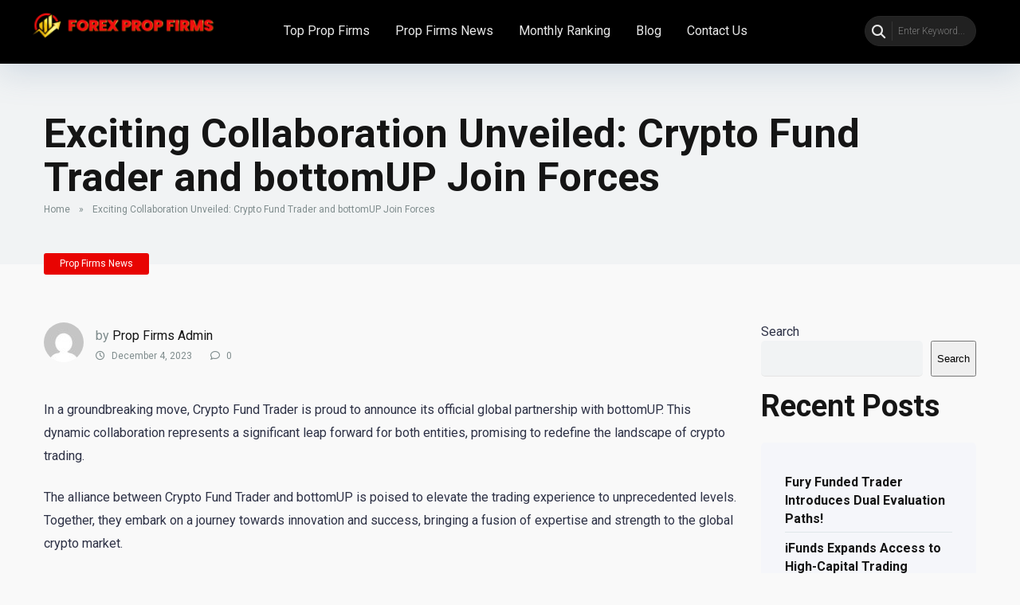

--- FILE ---
content_type: text/html; charset=UTF-8
request_url: https://www.forexpropfirms.com/crypto-fund-trader-and-bottomup-join-forces/
body_size: 118174
content:
<!DOCTYPE html>
<html lang="en-US">
<head>
    <meta charset="UTF-8" />
    <meta http-equiv="X-UA-Compatible" content="IE=edge" />
    <meta name="viewport" id="viewport" content="width=device-width, initial-scale=1.0, maximum-scale=5.0, minimum-scale=1.0, user-scalable=yes" />
	<meta name='robots' content='index, follow, max-image-preview:large, max-snippet:-1, max-video-preview:-1' />

	<!-- This site is optimized with the Yoast SEO Premium plugin v26.6 (Yoast SEO v26.8) - https://yoast.com/product/yoast-seo-premium-wordpress/ -->
	<title>Exciting Collaboration Unveiled: Crypto Fund Trader and bottomUP Join Forces - Forex Prop Firms</title>
	<link rel="canonical" href="https://www.forexpropfirms.com/crypto-fund-trader-and-bottomup-join-forces/" />
	<meta property="og:locale" content="en_US" />
	<meta property="og:type" content="article" />
	<meta property="og:title" content="Exciting Collaboration Unveiled: Crypto Fund Trader and bottomUP Join Forces" />
	<meta property="og:description" content="In a groundbreaking move, Crypto Fund Trader is proud to announce its official global partnership with bottomUP. This dynamic collaboration represents a significant leap forward for both entities, promising to redefine the landscape of crypto trading. The alliance between Crypto Fund Trader and bottomUP is poised to elevate the trading experience to unprecedented levels. Together, [&hellip;]" />
	<meta property="og:url" content="https://www.forexpropfirms.com/crypto-fund-trader-and-bottomup-join-forces/" />
	<meta property="og:site_name" content="Forex Prop Firms" />
	<meta property="article:publisher" content="https://www.facebook.com/propfirmsreviews" />
	<meta property="article:published_time" content="2023-12-04T19:47:20+00:00" />
	<meta property="article:modified_time" content="2025-04-22T00:33:53+00:00" />
	<meta property="og:image" content="https://www.forexpropfirms.com/wp-content/uploads/2023/12/407613747_6982680865101560_1356254441202464066_n.jpg" />
	<meta property="og:image:width" content="1080" />
	<meta property="og:image:height" content="1080" />
	<meta property="og:image:type" content="image/jpeg" />
	<meta name="author" content="Prop Firms Admin" />
	<meta name="twitter:card" content="summary_large_image" />
	<meta name="twitter:creator" content="@propfirms" />
	<meta name="twitter:site" content="@propfirms" />
	<meta name="twitter:label1" content="Written by" />
	<meta name="twitter:data1" content="Prop Firms Admin" />
	<meta name="twitter:label2" content="Est. reading time" />
	<meta name="twitter:data2" content="1 minute" />
	<script type="application/ld+json" class="yoast-schema-graph">{"@context":"https://schema.org","@graph":[{"@type":"Article","@id":"https://www.forexpropfirms.com/crypto-fund-trader-and-bottomup-join-forces/#article","isPartOf":{"@id":"https://www.forexpropfirms.com/crypto-fund-trader-and-bottomup-join-forces/"},"author":{"name":"Prop Firms Admin","@id":"https://www.forexpropfirms.com/#/schema/person/adb66f9c6f9053e197397390634184b6"},"headline":"Exciting Collaboration Unveiled: Crypto Fund Trader and bottomUP Join Forces","datePublished":"2023-12-04T19:47:20+00:00","dateModified":"2025-04-22T00:33:53+00:00","mainEntityOfPage":{"@id":"https://www.forexpropfirms.com/crypto-fund-trader-and-bottomup-join-forces/"},"wordCount":144,"commentCount":0,"publisher":{"@id":"https://www.forexpropfirms.com/#organization"},"image":{"@id":"https://www.forexpropfirms.com/crypto-fund-trader-and-bottomup-join-forces/#primaryimage"},"thumbnailUrl":"https://www.forexpropfirms.com/wp-content/uploads/2023/12/407613747_6982680865101560_1356254441202464066_n.jpg","keywords":["crypto fund trader","Forex Prop Firm","prop firm news"],"articleSection":["Prop Firms News"],"inLanguage":"en-US","potentialAction":[{"@type":"CommentAction","name":"Comment","target":["https://www.forexpropfirms.com/crypto-fund-trader-and-bottomup-join-forces/#respond"]}]},{"@type":"WebPage","@id":"https://www.forexpropfirms.com/crypto-fund-trader-and-bottomup-join-forces/","url":"https://www.forexpropfirms.com/crypto-fund-trader-and-bottomup-join-forces/","name":"Exciting Collaboration Unveiled: Crypto Fund Trader and bottomUP Join Forces - Forex Prop Firms","isPartOf":{"@id":"https://www.forexpropfirms.com/#website"},"primaryImageOfPage":{"@id":"https://www.forexpropfirms.com/crypto-fund-trader-and-bottomup-join-forces/#primaryimage"},"image":{"@id":"https://www.forexpropfirms.com/crypto-fund-trader-and-bottomup-join-forces/#primaryimage"},"thumbnailUrl":"https://www.forexpropfirms.com/wp-content/uploads/2023/12/407613747_6982680865101560_1356254441202464066_n.jpg","datePublished":"2023-12-04T19:47:20+00:00","dateModified":"2025-04-22T00:33:53+00:00","breadcrumb":{"@id":"https://www.forexpropfirms.com/crypto-fund-trader-and-bottomup-join-forces/#breadcrumb"},"inLanguage":"en-US","potentialAction":[{"@type":"ReadAction","target":["https://www.forexpropfirms.com/crypto-fund-trader-and-bottomup-join-forces/"]}]},{"@type":"ImageObject","inLanguage":"en-US","@id":"https://www.forexpropfirms.com/crypto-fund-trader-and-bottomup-join-forces/#primaryimage","url":"https://www.forexpropfirms.com/wp-content/uploads/2023/12/407613747_6982680865101560_1356254441202464066_n.jpg","contentUrl":"https://www.forexpropfirms.com/wp-content/uploads/2023/12/407613747_6982680865101560_1356254441202464066_n.jpg","width":1080,"height":1080,"caption":"407613747 6982680865101560 1356254441202464066 n"},{"@type":"BreadcrumbList","@id":"https://www.forexpropfirms.com/crypto-fund-trader-and-bottomup-join-forces/#breadcrumb","itemListElement":[{"@type":"ListItem","position":1,"name":"Home","item":"https://www.forexpropfirms.com/"},{"@type":"ListItem","position":2,"name":"Exciting Collaboration Unveiled: Crypto Fund Trader and bottomUP Join Forces"}]},{"@type":"WebSite","@id":"https://www.forexpropfirms.com/#website","url":"https://www.forexpropfirms.com/","name":"Prop Firms Reviews","description":"Forex Prop Firms Reviews","publisher":{"@id":"https://www.forexpropfirms.com/#organization"},"potentialAction":[{"@type":"SearchAction","target":{"@type":"EntryPoint","urlTemplate":"https://www.forexpropfirms.com/?s={search_term_string}"},"query-input":{"@type":"PropertyValueSpecification","valueRequired":true,"valueName":"search_term_string"}}],"inLanguage":"en-US"},{"@type":"Organization","@id":"https://www.forexpropfirms.com/#organization","name":"Prop Firms Reviews","url":"https://www.forexpropfirms.com/","logo":{"@type":"ImageObject","inLanguage":"en-US","@id":"https://www.forexpropfirms.com/#/schema/logo/image/","url":"https://www.forexpropfirms.com/wp-content/uploads/2023/10/cropped-Forex-Prop-Firms-V4-02.png","contentUrl":"https://www.forexpropfirms.com/wp-content/uploads/2023/10/cropped-Forex-Prop-Firms-V4-02.png","width":4935,"height":968,"caption":"Prop Firms Reviews"},"image":{"@id":"https://www.forexpropfirms.com/#/schema/logo/image/"},"sameAs":["https://www.facebook.com/propfirmsreviews","https://x.com/propfirms","https://www.instagram.com/propfirms.reviews/","https://youtube.com/@propfirmsreviews"]},{"@type":"Person","@id":"https://www.forexpropfirms.com/#/schema/person/adb66f9c6f9053e197397390634184b6","name":"Prop Firms Admin","image":{"@type":"ImageObject","inLanguage":"en-US","@id":"https://www.forexpropfirms.com/#/schema/person/image/","url":"https://secure.gravatar.com/avatar/dcec441e6360c4e83a879d3127d7d6ff302226ff3ce244387bf1a5da5ac7fac2?s=96&d=mm&r=g","contentUrl":"https://secure.gravatar.com/avatar/dcec441e6360c4e83a879d3127d7d6ff302226ff3ce244387bf1a5da5ac7fac2?s=96&d=mm&r=g","caption":"Prop Firms Admin"}}]}</script>
	<!-- / Yoast SEO Premium plugin. -->


<link rel='dns-prefetch' href='//kit.fontawesome.com' />
<link rel='dns-prefetch' href='//www.googletagmanager.com' />
<link rel='dns-prefetch' href='//fonts.googleapis.com' />
<link rel="alternate" type="application/rss+xml" title="Forex Prop Firms &raquo; Feed" href="https://www.forexpropfirms.com/feed/" />
<link rel="alternate" type="application/rss+xml" title="Forex Prop Firms &raquo; Comments Feed" href="https://www.forexpropfirms.com/comments/feed/" />
<link rel="alternate" type="application/rss+xml" title="Forex Prop Firms &raquo; Exciting Collaboration Unveiled: Crypto Fund Trader and bottomUP Join Forces Comments Feed" href="https://www.forexpropfirms.com/crypto-fund-trader-and-bottomup-join-forces/feed/" />
<link rel="alternate" title="oEmbed (JSON)" type="application/json+oembed" href="https://www.forexpropfirms.com/wp-json/oembed/1.0/embed?url=https%3A%2F%2Fwww.forexpropfirms.com%2Fcrypto-fund-trader-and-bottomup-join-forces%2F" />
<link rel="alternate" title="oEmbed (XML)" type="text/xml+oembed" href="https://www.forexpropfirms.com/wp-json/oembed/1.0/embed?url=https%3A%2F%2Fwww.forexpropfirms.com%2Fcrypto-fund-trader-and-bottomup-join-forces%2F&#038;format=xml" />
<style id='wp-img-auto-sizes-contain-inline-css' type='text/css'>
img:is([sizes=auto i],[sizes^="auto," i]){contain-intrinsic-size:3000px 1500px}
/*# sourceURL=wp-img-auto-sizes-contain-inline-css */
</style>
<link rel='stylesheet' id='cf7ic_style-css' href='https://www.forexpropfirms.com/wp-content/plugins/contact-form-7-image-captcha/css/cf7ic-style.css?ver=3.3.7' type='text/css' media='all' />
<style id='wp-emoji-styles-inline-css' type='text/css'>

	img.wp-smiley, img.emoji {
		display: inline !important;
		border: none !important;
		box-shadow: none !important;
		height: 1em !important;
		width: 1em !important;
		margin: 0 0.07em !important;
		vertical-align: -0.1em !important;
		background: none !important;
		padding: 0 !important;
	}
/*# sourceURL=wp-emoji-styles-inline-css */
</style>
<link rel='stylesheet' id='wp-block-library-css' href='https://www.forexpropfirms.com/wp-includes/css/dist/block-library/style.min.css?ver=0871a15e203bce092ffe8bf9993ff662' type='text/css' media='all' />
<style id='classic-theme-styles-inline-css' type='text/css'>
/*! This file is auto-generated */
.wp-block-button__link{color:#fff;background-color:#32373c;border-radius:9999px;box-shadow:none;text-decoration:none;padding:calc(.667em + 2px) calc(1.333em + 2px);font-size:1.125em}.wp-block-file__button{background:#32373c;color:#fff;text-decoration:none}
/*# sourceURL=/wp-includes/css/classic-themes.min.css */
</style>
<style id='global-styles-inline-css' type='text/css'>
:root{--wp--preset--aspect-ratio--square: 1;--wp--preset--aspect-ratio--4-3: 4/3;--wp--preset--aspect-ratio--3-4: 3/4;--wp--preset--aspect-ratio--3-2: 3/2;--wp--preset--aspect-ratio--2-3: 2/3;--wp--preset--aspect-ratio--16-9: 16/9;--wp--preset--aspect-ratio--9-16: 9/16;--wp--preset--color--black: #000000;--wp--preset--color--cyan-bluish-gray: #abb8c3;--wp--preset--color--white: #ffffff;--wp--preset--color--pale-pink: #f78da7;--wp--preset--color--vivid-red: #cf2e2e;--wp--preset--color--luminous-vivid-orange: #ff6900;--wp--preset--color--luminous-vivid-amber: #fcb900;--wp--preset--color--light-green-cyan: #7bdcb5;--wp--preset--color--vivid-green-cyan: #00d084;--wp--preset--color--pale-cyan-blue: #8ed1fc;--wp--preset--color--vivid-cyan-blue: #0693e3;--wp--preset--color--vivid-purple: #9b51e0;--wp--preset--color--mercury-main: #3c6382;--wp--preset--color--mercury-second: #e80402;--wp--preset--color--mercury-white: #fff;--wp--preset--color--mercury-gray: #263238;--wp--preset--color--mercury-emerald: #2edd6c;--wp--preset--color--mercury-alizarin: #e74c3c;--wp--preset--color--mercury-wisteria: #8e44ad;--wp--preset--color--mercury-peter-river: #3498db;--wp--preset--color--mercury-clouds: #ecf0f1;--wp--preset--gradient--vivid-cyan-blue-to-vivid-purple: linear-gradient(135deg,rgb(6,147,227) 0%,rgb(155,81,224) 100%);--wp--preset--gradient--light-green-cyan-to-vivid-green-cyan: linear-gradient(135deg,rgb(122,220,180) 0%,rgb(0,208,130) 100%);--wp--preset--gradient--luminous-vivid-amber-to-luminous-vivid-orange: linear-gradient(135deg,rgb(252,185,0) 0%,rgb(255,105,0) 100%);--wp--preset--gradient--luminous-vivid-orange-to-vivid-red: linear-gradient(135deg,rgb(255,105,0) 0%,rgb(207,46,46) 100%);--wp--preset--gradient--very-light-gray-to-cyan-bluish-gray: linear-gradient(135deg,rgb(238,238,238) 0%,rgb(169,184,195) 100%);--wp--preset--gradient--cool-to-warm-spectrum: linear-gradient(135deg,rgb(74,234,220) 0%,rgb(151,120,209) 20%,rgb(207,42,186) 40%,rgb(238,44,130) 60%,rgb(251,105,98) 80%,rgb(254,248,76) 100%);--wp--preset--gradient--blush-light-purple: linear-gradient(135deg,rgb(255,206,236) 0%,rgb(152,150,240) 100%);--wp--preset--gradient--blush-bordeaux: linear-gradient(135deg,rgb(254,205,165) 0%,rgb(254,45,45) 50%,rgb(107,0,62) 100%);--wp--preset--gradient--luminous-dusk: linear-gradient(135deg,rgb(255,203,112) 0%,rgb(199,81,192) 50%,rgb(65,88,208) 100%);--wp--preset--gradient--pale-ocean: linear-gradient(135deg,rgb(255,245,203) 0%,rgb(182,227,212) 50%,rgb(51,167,181) 100%);--wp--preset--gradient--electric-grass: linear-gradient(135deg,rgb(202,248,128) 0%,rgb(113,206,126) 100%);--wp--preset--gradient--midnight: linear-gradient(135deg,rgb(2,3,129) 0%,rgb(40,116,252) 100%);--wp--preset--font-size--small: 13px;--wp--preset--font-size--medium: 20px;--wp--preset--font-size--large: 36px;--wp--preset--font-size--x-large: 42px;--wp--preset--spacing--20: 0.44rem;--wp--preset--spacing--30: 0.67rem;--wp--preset--spacing--40: 1rem;--wp--preset--spacing--50: 1.5rem;--wp--preset--spacing--60: 2.25rem;--wp--preset--spacing--70: 3.38rem;--wp--preset--spacing--80: 5.06rem;--wp--preset--shadow--natural: 6px 6px 9px rgba(0, 0, 0, 0.2);--wp--preset--shadow--deep: 12px 12px 50px rgba(0, 0, 0, 0.4);--wp--preset--shadow--sharp: 6px 6px 0px rgba(0, 0, 0, 0.2);--wp--preset--shadow--outlined: 6px 6px 0px -3px rgb(255, 255, 255), 6px 6px rgb(0, 0, 0);--wp--preset--shadow--crisp: 6px 6px 0px rgb(0, 0, 0);}:where(.is-layout-flex){gap: 0.5em;}:where(.is-layout-grid){gap: 0.5em;}body .is-layout-flex{display: flex;}.is-layout-flex{flex-wrap: wrap;align-items: center;}.is-layout-flex > :is(*, div){margin: 0;}body .is-layout-grid{display: grid;}.is-layout-grid > :is(*, div){margin: 0;}:where(.wp-block-columns.is-layout-flex){gap: 2em;}:where(.wp-block-columns.is-layout-grid){gap: 2em;}:where(.wp-block-post-template.is-layout-flex){gap: 1.25em;}:where(.wp-block-post-template.is-layout-grid){gap: 1.25em;}.has-black-color{color: var(--wp--preset--color--black) !important;}.has-cyan-bluish-gray-color{color: var(--wp--preset--color--cyan-bluish-gray) !important;}.has-white-color{color: var(--wp--preset--color--white) !important;}.has-pale-pink-color{color: var(--wp--preset--color--pale-pink) !important;}.has-vivid-red-color{color: var(--wp--preset--color--vivid-red) !important;}.has-luminous-vivid-orange-color{color: var(--wp--preset--color--luminous-vivid-orange) !important;}.has-luminous-vivid-amber-color{color: var(--wp--preset--color--luminous-vivid-amber) !important;}.has-light-green-cyan-color{color: var(--wp--preset--color--light-green-cyan) !important;}.has-vivid-green-cyan-color{color: var(--wp--preset--color--vivid-green-cyan) !important;}.has-pale-cyan-blue-color{color: var(--wp--preset--color--pale-cyan-blue) !important;}.has-vivid-cyan-blue-color{color: var(--wp--preset--color--vivid-cyan-blue) !important;}.has-vivid-purple-color{color: var(--wp--preset--color--vivid-purple) !important;}.has-black-background-color{background-color: var(--wp--preset--color--black) !important;}.has-cyan-bluish-gray-background-color{background-color: var(--wp--preset--color--cyan-bluish-gray) !important;}.has-white-background-color{background-color: var(--wp--preset--color--white) !important;}.has-pale-pink-background-color{background-color: var(--wp--preset--color--pale-pink) !important;}.has-vivid-red-background-color{background-color: var(--wp--preset--color--vivid-red) !important;}.has-luminous-vivid-orange-background-color{background-color: var(--wp--preset--color--luminous-vivid-orange) !important;}.has-luminous-vivid-amber-background-color{background-color: var(--wp--preset--color--luminous-vivid-amber) !important;}.has-light-green-cyan-background-color{background-color: var(--wp--preset--color--light-green-cyan) !important;}.has-vivid-green-cyan-background-color{background-color: var(--wp--preset--color--vivid-green-cyan) !important;}.has-pale-cyan-blue-background-color{background-color: var(--wp--preset--color--pale-cyan-blue) !important;}.has-vivid-cyan-blue-background-color{background-color: var(--wp--preset--color--vivid-cyan-blue) !important;}.has-vivid-purple-background-color{background-color: var(--wp--preset--color--vivid-purple) !important;}.has-black-border-color{border-color: var(--wp--preset--color--black) !important;}.has-cyan-bluish-gray-border-color{border-color: var(--wp--preset--color--cyan-bluish-gray) !important;}.has-white-border-color{border-color: var(--wp--preset--color--white) !important;}.has-pale-pink-border-color{border-color: var(--wp--preset--color--pale-pink) !important;}.has-vivid-red-border-color{border-color: var(--wp--preset--color--vivid-red) !important;}.has-luminous-vivid-orange-border-color{border-color: var(--wp--preset--color--luminous-vivid-orange) !important;}.has-luminous-vivid-amber-border-color{border-color: var(--wp--preset--color--luminous-vivid-amber) !important;}.has-light-green-cyan-border-color{border-color: var(--wp--preset--color--light-green-cyan) !important;}.has-vivid-green-cyan-border-color{border-color: var(--wp--preset--color--vivid-green-cyan) !important;}.has-pale-cyan-blue-border-color{border-color: var(--wp--preset--color--pale-cyan-blue) !important;}.has-vivid-cyan-blue-border-color{border-color: var(--wp--preset--color--vivid-cyan-blue) !important;}.has-vivid-purple-border-color{border-color: var(--wp--preset--color--vivid-purple) !important;}.has-vivid-cyan-blue-to-vivid-purple-gradient-background{background: var(--wp--preset--gradient--vivid-cyan-blue-to-vivid-purple) !important;}.has-light-green-cyan-to-vivid-green-cyan-gradient-background{background: var(--wp--preset--gradient--light-green-cyan-to-vivid-green-cyan) !important;}.has-luminous-vivid-amber-to-luminous-vivid-orange-gradient-background{background: var(--wp--preset--gradient--luminous-vivid-amber-to-luminous-vivid-orange) !important;}.has-luminous-vivid-orange-to-vivid-red-gradient-background{background: var(--wp--preset--gradient--luminous-vivid-orange-to-vivid-red) !important;}.has-very-light-gray-to-cyan-bluish-gray-gradient-background{background: var(--wp--preset--gradient--very-light-gray-to-cyan-bluish-gray) !important;}.has-cool-to-warm-spectrum-gradient-background{background: var(--wp--preset--gradient--cool-to-warm-spectrum) !important;}.has-blush-light-purple-gradient-background{background: var(--wp--preset--gradient--blush-light-purple) !important;}.has-blush-bordeaux-gradient-background{background: var(--wp--preset--gradient--blush-bordeaux) !important;}.has-luminous-dusk-gradient-background{background: var(--wp--preset--gradient--luminous-dusk) !important;}.has-pale-ocean-gradient-background{background: var(--wp--preset--gradient--pale-ocean) !important;}.has-electric-grass-gradient-background{background: var(--wp--preset--gradient--electric-grass) !important;}.has-midnight-gradient-background{background: var(--wp--preset--gradient--midnight) !important;}.has-small-font-size{font-size: var(--wp--preset--font-size--small) !important;}.has-medium-font-size{font-size: var(--wp--preset--font-size--medium) !important;}.has-large-font-size{font-size: var(--wp--preset--font-size--large) !important;}.has-x-large-font-size{font-size: var(--wp--preset--font-size--x-large) !important;}
:where(.wp-block-post-template.is-layout-flex){gap: 1.25em;}:where(.wp-block-post-template.is-layout-grid){gap: 1.25em;}
:where(.wp-block-term-template.is-layout-flex){gap: 1.25em;}:where(.wp-block-term-template.is-layout-grid){gap: 1.25em;}
:where(.wp-block-columns.is-layout-flex){gap: 2em;}:where(.wp-block-columns.is-layout-grid){gap: 2em;}
:root :where(.wp-block-pullquote){font-size: 1.5em;line-height: 1.6;}
/*# sourceURL=global-styles-inline-css */
</style>
<link rel='stylesheet' id='aces-style-css' href='https://www.forexpropfirms.com/wp-content/plugins/aces/css/aces-style.css?ver=3.0.2' type='text/css' media='all' />
<link rel='stylesheet' id='aces-media-css' href='https://www.forexpropfirms.com/wp-content/plugins/aces/css/aces-media.css?ver=3.0.2' type='text/css' media='all' />
<link rel='stylesheet' id='contact-form-7-css' href='https://www.forexpropfirms.com/wp-content/plugins/contact-form-7/includes/css/styles.css?ver=6.1.4' type='text/css' media='all' />
<link rel='stylesheet' id='cool-tag-cloud-css' href='https://www.forexpropfirms.com/wp-content/plugins/cool-tag-cloud/inc/cool-tag-cloud.css?ver=2.25' type='text/css' media='all' />
<link rel='stylesheet' id='wpsm-comptable-styles-css' href='https://www.forexpropfirms.com/wp-content/plugins/table-maker/css/style.css?ver=1.9.1' type='text/css' media='all' />
<link rel='stylesheet' id='mercury-googlefonts-css' href='//fonts.googleapis.com/css2?family=Roboto:wght@300;400;700;900&#038;display=swap' type='text/css' media='all' />
<link rel='stylesheet' id='owl-carousel-css' href='https://www.forexpropfirms.com/wp-content/themes/mercury/css/owl.carousel.min.css?ver=2.3.4' type='text/css' media='all' />
<link rel='stylesheet' id='owl-carousel-animate-css' href='https://www.forexpropfirms.com/wp-content/themes/mercury/css/animate.css?ver=2.3.4' type='text/css' media='all' />
<link rel='stylesheet' id='mercury-style-css' href='https://www.forexpropfirms.com/wp-content/themes/mercury-child/style.css?ver=3.9.4' type='text/css' media='all' />
<style id='mercury-style-inline-css' type='text/css'>


/* Main Color */

.has-mercury-main-color,
.home-page .textwidget a:hover,
.space-header-2-top-soc a:hover,
.space-header-menu ul.main-menu li a:hover,
.space-header-menu ul.main-menu li:hover a,
.space-header-2-nav ul.main-menu li a:hover,
.space-header-2-nav ul.main-menu li:hover a,
.space-page-content a:hover,
.space-pros-cons ul li a:hover,
.space-pros-cons ol li a:hover,
.space-companies-2-archive-item-desc a:hover,
.space-organizations-3-archive-item-terms-ins a:hover,
.space-organizations-7-archive-item-terms a:hover,
.space-organizations-8-archive-item-terms a:hover,
.space-comments-form-box p.comment-notes span.required,
form.comment-form p.comment-notes span.required {
	color: #3c6382;
}

input[type="submit"],
.has-mercury-main-background-color,
.space-block-title span:after,
.space-widget-title span:after,
.space-companies-archive-item-button a,
.space-companies-sidebar-item-button a,
.space-organizations-3-archive-item-count,
.space-organizations-3-archive-item-count-2,
.space-units-archive-item-button a,
.space-units-sidebar-item-button a,
.space-aces-single-offer-info-button-ins a,
.space-offers-archive-item-button a,
.home-page .widget_mc4wp_form_widget .space-widget-title::after,
.space-content-section .widget_mc4wp_form_widget .space-widget-title::after {
	background-color: #3c6382;
}

.space-header-menu ul.main-menu li a:hover,
.space-header-menu ul.main-menu li:hover a,
.space-header-2-nav ul.main-menu li a:hover,
.space-header-2-nav ul.main-menu li:hover a {
	border-bottom: 2px solid #3c6382;
}
.space-header-2-top-soc a:hover {
	border: 1px solid #3c6382;
}
.space-companies-archive-item-button a:hover,
.space-units-archive-item-button a:hover,
.space-offers-archive-item-button a:hover,
.space-aces-single-offer-info-button-ins a:hover {
    box-shadow: 0px 8px 30px 0px rgba(60,99,130, 0.60) !important;
}

/* Second Color */

.has-mercury-second-color,
.space-page-content a,
.space-pros-cons ul li a,
.space-pros-cons ol li a,
.space-page-content ul li:before,
.home-page .textwidget ul li:before,
.space-widget ul li a:hover,
.space-page-content ul.space-mark li:before,
.home-page .textwidget a,
#recentcomments li a:hover,
#recentcomments li span.comment-author-link a:hover,
h3.comment-reply-title small a,
.space-shortcode-wrap .space-companies-sidebar-item-title p a,
.space-companies-sidebar-2-item-desc a,
.space-companies-sidebar-item-title p a,
.space-companies-archive-item-short-desc a,
.space-companies-2-archive-item-desc a,
.space-organizations-3-archive-item-terms-ins a,
.space-organizations-7-archive-item-terms a,
.space-organizations-8-archive-item-terms a,
.space-organization-content-info a,
.space-organization-style-2-calltoaction-text-ins a,
.space-organization-details-item-title span,
.space-organization-style-2-ratings-all-item-value i,
.space-organization-style-2-calltoaction-text-ins a,
.space-organization-content-short-desc a,
.space-organization-header-short-desc a,
.space-organization-content-rating-stars i,
.space-organization-content-rating-overall .star-rating .star,
.space-companies-archive-item-rating .star-rating .star,
.space-organization-content-logo-stars i,
.space-organization-content-logo-stars .star-rating .star,
.space-companies-2-archive-item-rating .star-rating .star,
.space-organizations-3-archive-item-rating-box .star-rating .star,
.space-organizations-4-archive-item-title .star-rating .star,
.space-companies-sidebar-2-item-rating .star-rating .star,
.space-comments-list-item-date a.comment-reply-link,
.space-categories-list-box ul li a,
.space-news-10-item-category a,
.small .space-news-11-item-category a,
#scrolltop,
.widget_mc4wp_form_widget .mc4wp-response a,
.space-header-height.dark .space-header-menu ul.main-menu li a:hover,
.space-header-height.dark .space-header-menu ul.main-menu li:hover a,
.space-header-2-height.dark .space-header-2-nav ul.main-menu li a:hover,
.space-header-2-height.dark .space-header-2-nav ul.main-menu li:hover a,
.space-header-2-height.dark .space-header-2-top-soc a:hover,
.space-organization-header-logo-rating i {
	color: #e80402;
}

.space-title-box-category a,
.has-mercury-second-background-color,
.space-organization-details-item-links a:hover,
.space-news-2-small-item-img-category a,
.space-news-2-item-big-box-category span,
.space-block-title span:before,
.space-widget-title span:before,
.space-news-4-item.small-news-block .space-news-4-item-img-category a,
.space-news-4-item.big-news-block .space-news-4-item-top-category span,
.space-news-6-item-top-category span,
.space-news-7-item-category span,
.space-news-3-item-img-category a,
.space-news-8-item-title-category span,
.space-news-9-item-info-category span,
.space-archive-loop-item-img-category a,
.space-organizations-3-archive-item:first-child .space-organizations-3-archive-item-count,
.space-organizations-3-archive-item:first-child .space-organizations-3-archive-item-count-2,
.space-single-offer.space-dark-style .space-aces-single-offer-info-button-ins a,
.space-offers-archive-item.space-dark-style .space-offers-archive-item-button a,
nav.pagination a,
nav.comments-pagination a,
nav.pagination-post a span.page-number,
.widget_tag_cloud a,
.space-footer-top-age span.age-limit,
.space-footer-top-soc a:hover,
.home-page .widget_mc4wp_form_widget .mc4wp-form-fields .space-subscribe-filds button,
.space-content-section .widget_mc4wp_form_widget .mc4wp-form-fields .space-subscribe-filds button {
	background-color: #e80402;
}

.space-footer-top-soc a:hover,
.space-header-2-height.dark .space-header-2-top-soc a:hover,
.space-categories-list-box ul li a {
	border: 1px solid #e80402;
}

.space-header-height.dark .space-header-menu ul.main-menu li a:hover,
.space-header-height.dark .space-header-menu ul.main-menu li:hover a,
.space-header-2-height.dark .space-header-2-nav ul.main-menu li a:hover,
.space-header-2-height.dark .space-header-2-nav ul.main-menu li:hover a {
	border-bottom: 2px solid #e80402;
}

.space-offers-archive-item.space-dark-style .space-offers-archive-item-button a:hover,
.space-single-offer.space-dark-style .space-aces-single-offer-info-button-ins a:hover {
    box-shadow: 0px 8px 30px 0px rgba(232,4,2, 0.60) !important;
}

.space-text-gradient {
	background: #3c6382;
	background: -webkit-linear-gradient(to right, #3c6382 0%, #e80402 100%);
	background: -moz-linear-gradient(to right, #3c6382 0%, #e80402 100%);
	background: linear-gradient(to right, #3c6382 0%, #e80402 100%);
}

/* Stars Color */

.star,
.fa-star {
	color: #ea6725!important;
}

.space-rating-star-background {
	background-color: #ea6725;
}

/* Custom header layout colors */

/* --- Header #1 Style --- */

.space-header-height .space-header-wrap {
	background-color: #000000;
}
.space-header-height .space-header-top,
.space-header-height .space-header-logo-ins:after {
	background-color: #f5f6fa;
}
.space-header-height .space-header-top-soc a,
.space-header-height .space-header-top-menu ul li a {
	color: #7f8c8d;
}
.space-header-height .space-header-top-soc a:hover ,
.space-header-height .space-header-top-menu ul li a:hover {
	color: #151515;
}
.space-header-height .space-header-logo a {
	color: #2d3436;
}
.space-header-height .space-header-logo span {
	color: #7f8c8d;
}
.space-header-height .space-header-menu ul.main-menu li,
.space-header-height .space-header-menu ul.main-menu li a,
.space-header-height .space-header-search {
	color: #e8e8e8;
}
.space-header-height .space-mobile-menu-icon div {
	background-color: #e8e8e8;
}
.space-header-height .space-header-menu ul.main-menu li a:hover,
.space-header-height .space-header-menu ul.main-menu li:hover a {
	color: #e80402;
	border-bottom: 2px solid #e80402;
}

.space-header-height .space-header-menu ul.main-menu li ul.sub-menu {
	background-color: #ffffff;
}

.space-header-height .space-header-menu ul.main-menu li ul.sub-menu li.menu-item-has-children:after,
.space-header-height .space-header-menu ul.main-menu li ul.sub-menu li a {
	color: #34495e;
	border-bottom: 1px solid transparent;
}
.space-header-height .space-header-menu ul.main-menu li ul.sub-menu li a:hover {
	border-bottom: 1px solid transparent;
	color: #e80402;
	text-decoration: none;
}

/* --- Header #2 Style --- */

.space-header-2-height .space-header-2-wrap,
.space-header-2-height .space-header-2-wrap.fixed .space-header-2-nav {
	background-color: #000000;
}
.space-header-2-height .space-header-2-top-ins {
	border-bottom: 1px solid #f5f6fa;
}
.space-header-2-height .space-header-2-top-soc a,
.space-header-2-height .space-header-search {
	color: #7f8c8d;
}
.space-header-2-height .space-header-2-top-soc a {
	border: 1px solid #7f8c8d;
}
.space-header-2-height .space-mobile-menu-icon div {
	background-color: #7f8c8d;
}
.space-header-2-height .space-header-2-top-soc a:hover {
	color: #151515;
	border: 1px solid #151515;
}
.space-header-2-height .space-header-2-top-logo a {
	color: #2d3436;
}
.space-header-2-height .space-header-2-top-logo span {
	color: #7f8c8d;
}
.space-header-2-height .space-header-2-nav ul.main-menu li,
.space-header-2-height .space-header-2-nav ul.main-menu li a {
	color: #e8e8e8;
}
.space-header-2-height .space-header-2-nav ul.main-menu li a:hover,
.space-header-2-height .space-header-2-nav ul.main-menu li:hover a {
	color: #e80402;
	border-bottom: 2px solid #e80402;
}
.space-header-2-height .space-header-2-nav ul.main-menu li ul.sub-menu {
	background-color: #ffffff;
}
.space-header-2-height .space-header-2-nav ul.main-menu li ul.sub-menu li a,
.space-header-2-height .space-header-2-nav ul.main-menu li ul.sub-menu li.menu-item-has-children:after {
	color: #34495e;
	border-bottom: 1px solid transparent;
}
.space-header-2-height .space-header-2-nav ul.main-menu li ul.sub-menu li a:hover {
	border-bottom: 1px solid transparent;
	color: #e80402;
	text-decoration: none;
}

/* --- Mobile Menu Style --- */

.space-mobile-menu .space-mobile-menu-block {
	background-color: #000000;
}
.space-mobile-menu .space-mobile-menu-copy {
	border-top: 1px solid #f5f6fa;
}
.space-mobile-menu .space-mobile-menu-copy {
	color: #7f8c8d;
}
.space-mobile-menu .space-mobile-menu-copy a {
	color: #7f8c8d;
}
.space-mobile-menu .space-mobile-menu-copy a:hover {
	color: #151515;
}
.space-mobile-menu .space-mobile-menu-header a {
	color: #2d3436;
}
.space-mobile-menu .space-mobile-menu-header span {
	color: #7f8c8d;
}
.space-mobile-menu .space-mobile-menu-list ul li {
	color: #e8e8e8;
}
.space-mobile-menu .space-mobile-menu-list ul li a {
	color: #e8e8e8;
}
.space-mobile-menu .space-close-icon .to-right,
.space-mobile-menu .space-close-icon .to-left {
	background-color: #e8e8e8;
}

/* --- New - Label for the main menu items --- */

ul.main-menu > li.new > a:before,
.space-mobile-menu-list > ul > li.new:before {
	content: "New";
    color: #4f8237;
    background-color: #badc58;
}

/* --- Best - Label for the main menu items --- */

ul.main-menu > li.best > a:before,
.space-mobile-menu-list > ul > li.best:before {
	content: "Best";
    color: #a88817;
    background-color: #f6e58d;
}

/* --- Hot - Label for the main menu items --- */

ul.main-menu > li.hot > a:before,
.space-mobile-menu-list > ul > li.hot:before {
	content: "Hot";
    color: #a33632;
    background-color: #ff7979;
}

/* --- Top - Label for the main menu items --- */

ul.main-menu > li.top > a:before,
.space-mobile-menu-list > ul > li.top:before {
	content: "Top";
    color: #a33632;
    background-color: #ff7979;
}

/* --- Fair - Label for the main menu items --- */

ul.main-menu > li.fair > a:before,
.space-mobile-menu-list > ul > li.fair:before {
	content: "Fair";
    color: #7248b5;
    background-color: #b0aaff;
}

/* Play Now - The button color */

.space-organization-content-button a,
.space-unit-content-button a,
.space-organizations-3-archive-item-button-ins a,
.space-organizations-4-archive-item-button-two-ins a,
.space-shortcode-wrap .space-organizations-3-archive-item-button-ins a,
.space-shortcode-wrap .space-organizations-4-archive-item-button-two-ins a {
    color: #ffffff !important;
    background-color: #e80402 !important;
}

.space-organization-content-button a:hover,
.space-unit-content-button a:hover,
.space-organizations-3-archive-item-button-ins a:hover,
.space-organizations-4-archive-item-button-two-ins a:hover {
    box-shadow: 0px 0px 15px 0px rgba(232,4,2, 0.55) !important;
}

.space-organization-header-button a.space-style-2-button,
.space-organization-style-2-calltoaction-button-ins a.space-calltoaction-button,
.space-style-3-organization-header-button a.space-style-3-button,
.space-organizations-7-archive-item-button-two a,
.space-organizations-8-archive-item-button-two a,
.space-organization-float-bar-button-wrap a {
    color: #ffffff !important;
    background-color: #e80402 !important;
    box-shadow: 0px 5px 15px 0px rgba(232,4,2, 0.55) !important;
}
.space-organization-header-button a.space-style-2-button:hover,
.space-organization-style-2-calltoaction-button-ins a.space-calltoaction-button:hover,
.space-style-3-organization-header-button a.space-style-3-button:hover,
.space-organizations-7-archive-item-button-two a:hover,
.space-organizations-8-archive-item-button-two a:hover,
.space-organization-float-bar-button-wrap a:hover {
    box-shadow: 0px 5px 15px 0px rgba(232,4,2, 0) !important;
}

.space-organizations-5-archive-item-button1 a,
.space-organizations-6-archive-item-button1 a,
.space-units-2-archive-item-button1 a,
.space-units-3-archive-item-button1 a {
    color: #ffffff !important;
    background-color: #e80402 !important;
    box-shadow: 0px 10px 15px 0px rgba(232,4,2, 0.5) !important;
}
.space-organizations-5-archive-item-button1 a:hover,
.space-organizations-6-archive-item-button1 a:hover,
.space-units-2-archive-item-button1 a:hover,
.space-units-3-archive-item-button1 a:hover {
    box-shadow: 0px 10px 15px 0px rgba(232,4,2, 0) !important;
}

/* Read Review - The button color */

.space-organizations-3-archive-item-button-ins a:last-child,
.space-organizations-4-archive-item-button-one-ins a,
.space-shortcode-wrap .space-organizations-4-archive-item-button-one-ins a {
    color: #ffffff !important;
    background-color: #d4ab31 !important;
}

.space-organizations-3-archive-item-button-ins a:last-child:hover,
.space-organizations-4-archive-item-button-one-ins a:hover {
    box-shadow: 0px 0px 15px 0px rgba(212,171,49, 0.55) !important;
}
/*# sourceURL=mercury-style-inline-css */
</style>
<link rel='stylesheet' id='mercury-media-css' href='https://www.forexpropfirms.com/wp-content/themes/mercury/css/media.css?ver=3.9.4' type='text/css' media='all' />
<link rel='stylesheet' id='elementor-icons-css' href='https://www.forexpropfirms.com/wp-content/plugins/elementor/assets/lib/eicons/css/elementor-icons.min.css?ver=5.44.0' type='text/css' media='all' />
<link rel='stylesheet' id='elementor-frontend-css' href='https://www.forexpropfirms.com/wp-content/plugins/elementor/assets/css/frontend.min.css?ver=3.33.6' type='text/css' media='all' />
<link rel='stylesheet' id='elementor-post-2122-css' href='https://www.forexpropfirms.com/wp-content/uploads/elementor/css/post-2122.css?ver=1768975355' type='text/css' media='all' />
<link rel='stylesheet' id='tablepress-default-css' href='https://www.forexpropfirms.com/wp-content/plugins/tablepress/css/build/default.css?ver=3.2.6' type='text/css' media='all' />
<link rel='stylesheet' id='elementor-gf-roboto-css' href='https://fonts.googleapis.com/css?family=Roboto:100,100italic,200,200italic,300,300italic,400,400italic,500,500italic,600,600italic,700,700italic,800,800italic,900,900italic&#038;display=swap' type='text/css' media='all' />
<link rel='stylesheet' id='elementor-gf-robotoslab-css' href='https://fonts.googleapis.com/css?family=Roboto+Slab:100,100italic,200,200italic,300,300italic,400,400italic,500,500italic,600,600italic,700,700italic,800,800italic,900,900italic&#038;display=swap' type='text/css' media='all' />
<script type="text/javascript" src="https://www.forexpropfirms.com/wp-includes/js/jquery/jquery.min.js?ver=3.7.1" id="jquery-core-js"></script>
<script type="text/javascript" src="https://www.forexpropfirms.com/wp-includes/js/jquery/jquery-migrate.min.js?ver=3.4.1" id="jquery-migrate-js"></script>

<!-- Google tag (gtag.js) snippet added by Site Kit -->
<!-- Google Analytics snippet added by Site Kit -->
<script type="text/javascript" src="https://www.googletagmanager.com/gtag/js?id=GT-W6232HL" id="google_gtagjs-js" async></script>
<script type="text/javascript" id="google_gtagjs-js-after">
/* <![CDATA[ */
window.dataLayer = window.dataLayer || [];function gtag(){dataLayer.push(arguments);}
gtag("set","linker",{"domains":["www.forexpropfirms.com"]});
gtag("js", new Date());
gtag("set", "developer_id.dZTNiMT", true);
gtag("config", "GT-W6232HL");
//# sourceURL=google_gtagjs-js-after
/* ]]> */
</script>
<link rel="https://api.w.org/" href="https://www.forexpropfirms.com/wp-json/" /><link rel="alternate" title="JSON" type="application/json" href="https://www.forexpropfirms.com/wp-json/wp/v2/posts/4300" /><meta name="generator" content="Site Kit by Google 1.170.0" /><!-- HFCM by 99 Robots - Snippet # 1: NitroPack -->
<script> 
  document.addEventListener("DOMContentLoaded", function()
                            { let divc = document.querySelectorAll('div[style]'); 
                             for (let i = 0, len = divc.length; i < len; i++) { 
                               let actdisplay = window.getComputedStyle(divc[i], null).display; 
                               let actclear = window.getComputedStyle(divc[i], null).clear; 
                               if(actdisplay == 'block' && actclear == 'both') { divc[i].remove(); 
                                                                               } } });
</script>

<!-- /end HFCM by 99 Robots -->
<!-- HFCM by 99 Robots - Snippet # 2: Google Search Console -->
<meta name="google-site-verification" content="6StfQZkxhbjY7EKh_k3PuRYlA7AOMVLFsKPaY_A6YHM" />
<!-- /end HFCM by 99 Robots -->
<!-- HFCM by 99 Robots - Snippet # 3: Google Analytics -->
<!-- Google tag (gtag.js) -->
<script async src="https://www.googletagmanager.com/gtag/js?id=G-0NP0N253GB"></script>
<script>
  window.dataLayer = window.dataLayer || [];
  function gtag(){dataLayer.push(arguments);}
  gtag('js', new Date());

  gtag('config', 'G-0NP0N253GB');
</script>
<!-- /end HFCM by 99 Robots -->
<meta https-equiv="no refresh" content="0; url=<?php echo home_url(); ?>"><link rel="apple-touch-icon" sizes="180x180" href="/wp-content/uploads/fbrfg/apple-touch-icon.png">
<link rel="icon" type="image/png" sizes="32x32" href="/wp-content/uploads/fbrfg/favicon-32x32.png">
<link rel="icon" type="image/png" sizes="16x16" href="/wp-content/uploads/fbrfg/favicon-16x16.png">
<link rel="manifest" href="/wp-content/uploads/fbrfg/site.webmanifest">
<link rel="mask-icon" href="/wp-content/uploads/fbrfg/safari-pinned-tab.svg" color="#5bbad5">
<link rel="shortcut icon" href="/wp-content/uploads/fbrfg/favicon.ico">
<meta name="msapplication-TileColor" content="#da532c">
<meta name="msapplication-config" content="/wp-content/uploads/fbrfg/browserconfig.xml">
<meta name="theme-color" content="#ffffff"><link rel="pingback" href="https://www.forexpropfirms.com/xmlrpc.php">
<meta name="theme-color" content="#f5f6fa" />
<meta name="msapplication-navbutton-color" content="#f5f6fa" /> 
<meta name="apple-mobile-web-app-status-bar-style" content="#f5f6fa" />
<meta name="generator" content="Elementor 3.33.6; features: additional_custom_breakpoints; settings: css_print_method-external, google_font-enabled, font_display-swap">
<link rel="stylesheet" href="https://cdnjs.cloudflare.com/ajax/libs/font-awesome/6.7.2/css/all.min.css" integrity="sha512-Evv84Mr4kqVGRNSgIGL/F/aIDqQb7xQ2vcrdIwxfjThSH8CSR7PBEakCr51Ck+w+/U6swU2Im1vVX0SVk9ABhg==" crossorigin="anonymous" referrerpolicy="no-referrer" />
			<style>
				.e-con.e-parent:nth-of-type(n+4):not(.e-lazyloaded):not(.e-no-lazyload),
				.e-con.e-parent:nth-of-type(n+4):not(.e-lazyloaded):not(.e-no-lazyload) * {
					background-image: none !important;
				}
				@media screen and (max-height: 1024px) {
					.e-con.e-parent:nth-of-type(n+3):not(.e-lazyloaded):not(.e-no-lazyload),
					.e-con.e-parent:nth-of-type(n+3):not(.e-lazyloaded):not(.e-no-lazyload) * {
						background-image: none !important;
					}
				}
				@media screen and (max-height: 640px) {
					.e-con.e-parent:nth-of-type(n+2):not(.e-lazyloaded):not(.e-no-lazyload),
					.e-con.e-parent:nth-of-type(n+2):not(.e-lazyloaded):not(.e-no-lazyload) * {
						background-image: none !important;
					}
				}
			</style>
			<style type="text/css" id="custom-background-css">
body.custom-background { background-color: #f9f9f9; }
</style>
	<link rel="icon" href="https://www.forexpropfirms.com/wp-content/uploads/2022/07/cropped-Subtract-1-32x32.png" sizes="32x32" />
<link rel="icon" href="https://www.forexpropfirms.com/wp-content/uploads/2022/07/cropped-Subtract-1-192x192.png" sizes="192x192" />
<link rel="apple-touch-icon" href="https://www.forexpropfirms.com/wp-content/uploads/2022/07/cropped-Subtract-1-180x180.png" />
<meta name="msapplication-TileImage" content="https://www.forexpropfirms.com/wp-content/uploads/2022/07/cropped-Subtract-1-270x270.png" />
		<style type="text/css" id="wp-custom-css">
			.home .space-header-height .space-header-wrap:not(.fixed) {
    background-color: transparent;
	box-shadow: none;
}
section.banner_area {
    top: -80px;
}
.space-box {
    background-color: #f9f9f9;
}
.space-header-logo-ins {
    margin: 10px 0 0px !important;
    position: relative;
}
.space-header-logo a{
	padding: 0px !important;
}
.space-header-logo-ins  img {
	width:230px !important;
}

.home-page #media_image-7 img{
	height: auto !important;
}
.space-news-3-item-meta-right span {
    display: none;
}
.space-news-7-item-title-box{
	top:50px!important;
}
.gradient h2.elementor-heading-title.elementor-size-default {
    background: #FECF3C;
background: -webkit-radial-gradient(circle farthest-side at center center, #FECF3C 10%, #9E6B18 100%);
background: -moz-radial-gradient(circle farthest-side at center center, #FECF3C 10%, #9E6B18 100%);
background: radial-gradient(circle farthest-side at center center, #FECF3C 10%, #9E6B18 100%);
-webkit-background-clip: text;
-webkit-text-fill-color: transparent;
}

.space-organizations-home-3-widget.homepage-block{
	margin-bottom:0px!important;
}
.space-organizations-home-3-widget-ins{
	padding-bottom:0px!important;
}
.home-page #block-18{
text-align:center!important;
	margin-bottom:30px!important;
}
section.elementor-section.elementor-top-section {
    clear: both;
}


.space-footer-area.space-widget .ctcleft .arial a {
    background-image: none !important;
    font-size: 15px !important;
    color: #947d22 !important;
    padding: 0 0 0 20px !important;
	display: block !important
}
.space-footer-area.space-widget {
    width: 50%;
    float: left;
}
div#cool_tag_cloud-2 {
    width: 75%;
}
.space-footer-area.space-widget .ctcleft .arial a::after {
    display: none;
}
.space-footer-area.space-widget .ctcleft .arial a:before {
    content: "\f138";
    font-family: 'Font Awesome 5 Free';
    font-weight: 900;
    position: absolute;
    top: 0px;
    left: 0px;
}
.space-footer-area.space-widget .ctcleft .arial a:hover {
    text-decoration: underline !important;
}
.space-footer-area.space-widget .space-widget-title {
    padding: 0 0 15px;
}
.space-footer-area.space-widget .space-widget-title span{
    padding: 0
}
.space-footer-area.space-widget .space-widget-title span:before,.space-footer-area.space-widget .space-widget-title span:after {
    display: none !important;
}
.space-footer-copy {
    padding: 15px 0;
    background-color: #000;
}
.space-footer-area.space-widget .ctcleft {
    column-count: 2;
}
.space-footer-area.space-widget .ctcleft .arial {
    display: flex;
    flex-direction: column;
    flex-wrap: wrap;
}
ul.social_icons li {
    width: 30px;
    height: 30px;
    display: inline-block;
    padding: 0;
    border-radius: 5px;
    border: 0;
    margin-left: 8px;
}
.space-footer-copy-menu ul li a {
    color: #fff;
    font-weight: bold;
    text-decoration: none;
}
ul.social_icons li a {
    color: #fff !important;
    text-decoration: none !important;
    padding: 0 !important;
    margin: 0 !important;
    display: block;
    line-height: 2.34;
		font-size: 20px !important;
}
.space-footer-area.space-widget a {
    color: #e80402 !important;
}
ul.social_icons li a:hover {
    color: #e80402 !important;
}
.space-footer.box-100.relative {
    background-color: #000;
}
.space-footer-top.box-100.relative {
    background-color: transparent;
}
.space-footer-copy.box-100.relative .space-footer-ins:before {
    content: "";
    position: absolute;
    width: 100%;
    height: 1px;
    background-color: #333;
    top: -25px;
}
.space-footer-area.space-widget#custom_html-4 {
    text-align: right;
    padding-top: 20px;
}
.space-footer-area.space-widget#custom_html-4 p {
    display: inline-block;
    width: 39%;
    font-size: 14px;
    color: #bbb;
}
.space-footer-area.space-widget#custom_html-4 ul.social_icons {
    float: right;
}

.space-organizations-home-3-widget-ins.space-page-wrapper {
    padding: 0 !important;
}
.space-organizations-home-3-widget.homepage-block {
    background-color: transparent;
    box-shadow: none;
    margin: 0;
}
.space-organizations-3-archive-item-ins {
    margin: 15px 0;
    border: 1px solid #ddd;
}
.space-organizations-3-archive-item-ins .space-organizations-3-archive-item-count {
    top: 11px;
    height: 80px;
    width: 40px;
    text-align: center;
    background-color: #ffd6dd;
    line-height: 5;
}
.space-organizations-3-archive-item-ins .space-organizations-3-archive-item-count span:before {
    content: "#";
    margin-left: -4px;
}
.space-organizations-3-archive-item-count:before {
    display: none;
}
.space-organizations-3-archive-item-ins .space-organizations-3-archive-item-count span {
    font-size: 21px;
    color: #e80402;
    font-weight: bold !important;
}
.space-organizations-3-archive-item-logo-ins img {
    border-radius: 10px;
    width: 80px;
    height: 80px;
    object-fit: fill;
}
.space-organizations-3-archive-item-rating-box {
    border: 0;
}
.space-organizations-3-archive-item-rating-box .star {
    margin: 0 2px;
    color: #fecf3b !important;
}
.space-organizations-3-archive-item-button-ins a i.fas {
    background-color: #fecf3b;
    float: right;
    padding: 13px 11px;
    margin: -10px -30px -10px 0;
    border-radius: 5px;
}
.space-organizations-3-archive-item-button-ins a i.fas:before {
    content: "\f061";
    transform: rotate(-45deg);
    display: inline-block;
}
.space-organizations-3-archive-item-button-ins a i.fas.fa-arrow-alt-circle-right {
    background-color: red;
}
.space-organizations-3-archive-item-button-ins a:last-child{
    color: #ffffff !important;
    background-color: #e80402 !important;
}
.space-organization-content-button a, .space-unit-content-button a, .space-organizations-3-archive-item-button-ins a, .space-organizations-4-archive-item-button-two-ins a, .space-shortcode-wrap .space-organizations-3-archive-item-button-ins a, .space-shortcode-wrap .space-organizations-4-archive-item-button-two-ins a {
    background-color: #d3aa31 !important;
	border-radius: 5px;
}
.space-organizations-3-archive-item-logo-ins:after, .space-organizations-3-archive-item-terms-ins:after, .space-organizations-3-archive-item-rating-ins:after{
	display: none;
}
.space-organizations-3-archive-item-terms.box-25 .space-organizations-3-archive-item-terms-ins.box-100 {
    background-color: #f3f3f3;
    padding: 5px;
    border-radius: 5px;
}
.space-organizations-3-archive-item-terms-ins strong {
    text-transform: uppercase;
    font-size: 16px;
}
.space-organizations-3-archive-item-terms-ins p {
    background-color: #333;
    border-radius: 5px;
    padding: 10px !important;
}
.space-organizations-3-archive-item-terms-ins p strong {
    display: block;
    font-size: 24px;
    color: #fff;
}
.space-organizations-3-logo-title-box.box-100.text-left.relative .space-organizations-3-title-box.relative {
    display: none;
}
.space-organizations-3-archive-item-logo-ins.box-100.text-center.relative .space-organizations-3-logo-box.relative {
    flex: 0 0 80px;
}
.box-100 .space-organizations-3-archive-item.box-100:nth-child(1) .space-organizations-3-archive-item-count {
    background-image: url(https://forexpropfirms.com/wp-content/uploads/2023/07/Gold.png);
    background-size: cover;
    background-position: center;
    background-color: transparent;
}
.box-100 .space-organizations-3-archive-item.box-100:nth-child(2) .space-organizations-3-archive-item-count {
    background-image: url(https://forexpropfirms.com/wp-content/uploads/2023/07/Silver.png);
    background-size: cover;
    background-position: center;
    background-color: transparent;
}
.box-100 .space-organizations-3-archive-item.box-100:nth-child(3) .space-organizations-3-archive-item-count {
    background-image: url(https://forexpropfirms.com/wp-content/uploads/2023/07/Bronze.png);
    background-size: cover;
    background-position: center;
    background-color: transparent;
}
.box-100 .space-organizations-3-archive-item.box-100:nth-child(1) .space-organizations-3-archive-item-count span,.box-100 .space-organizations-3-archive-item.box-100:nth-child(2) .space-organizations-3-archive-item-count span,.box-100 .space-organizations-3-archive-item.box-100:nth-child(3) .space-organizations-3-archive-item-count span {
    color: #710700;
}
.box-100 .space-organizations-3-archive-item.box-100:nth-child(1) .space-organizations-3-archive-item-ins {
    background-image: radial-gradient(circle at 100% 100%, transparent 4px, #9c6818 4px, #9c6818 5px, transparent 5px), linear-gradient(to right, #9c6818, #fff82e), radial-gradient(circle at 0% 100%, transparent 4px, #fff82e 4px, #fff82e 5px, transparent 5px), linear-gradient(to bottom, #fff82e, #8a6c00), radial-gradient(circle at 0% 0%, transparent 4px, #8a6c00 4px, #8a6c00 5px, transparent 5px), linear-gradient(to left, #8a6c00, #ffd600), radial-gradient(circle at 100% 0%, transparent 4px, #ffd600 4px, #ffd600 5px, transparent 5px), linear-gradient(to top, #ffd600, #9c6818);
    background-size: 5px 5px, calc(100% - 10px) 1px, 5px 5px, 1px calc(100% - 10px);
    background-position: top left,top center,top right,center right, bottom right,bottom center,bottom left,center left;
    background-repeat: no-repeat;
    border: 0;
}
.box-100 .space-organizations-3-archive-item.box-100:nth-child(2) .space-organizations-3-archive-item-ins {
    background-image: radial-gradient(circle at 100% 100%, transparent 4px, #9c6818 4px, #9c6818 5px, transparent 5px), linear-gradient(to right, #9c6818, #dfdfdf), radial-gradient(circle at 0% 100%, transparent 4px, #fbfbfb 4px, #f2f2f2 5px, transparent 5px), linear-gradient(to bottom, #fafafa, #8a6c00), radial-gradient(circle at 0% 0%, transparent 4px, #8a6c00 4px, #8a6c00 5px, transparent 5px), linear-gradient(to left, #8a6c00, #fdfdfd), radial-gradient(circle at 100% 0%, transparent 4px, #fdfdfd 4px, #f7f7f7 5px, transparent 5px), linear-gradient(to top, #fafafa, #9c6818);
    background-size: 5px 5px, calc(100% - 10px) 1px, 5px 5px, 1px calc(100% - 10px);
    background-position: top left,top center,top right,center right, bottom right,bottom center,bottom left,center left;
    background-repeat: no-repeat;
    border: 0;
}
.box-100 .space-organizations-3-archive-item.box-100:nth-child(3) .space-organizations-3-archive-item-ins {
    background-image: radial-gradient(circle at 100% 100%, transparent 4px, #9c6818 4px, #9c6818 5px, transparent 5px), linear-gradient(to right, #9c6818, #ff9a5c), radial-gradient(circle at 0% 100%, transparent 4px, #ff9a5c 4px, #ff9a5c 5px, transparent 5px), linear-gradient(to bottom, #ff9a5c, #8a6c00), radial-gradient(circle at 0% 0%, transparent 4px, #8a6c00 4px, #8a6c00 5px, transparent 5px), linear-gradient(to left, #8a6c00, #ff9a5c), radial-gradient(circle at 100% 0%, transparent 4px, #ff9a5c 4px, #ff9a5c 5px, transparent 5px), linear-gradient(to top, #ff9a5c, #9c6818);
    background-size: 5px 5px, calc(100% - 10px) 1px, 5px 5px, 1px calc(100% - 10px);
    background-position: top left,top center,top right,center right, bottom right,bottom center,bottom left,center left;
    background-repeat: no-repeat;
    border: 0;
}
.space-news-3.homepage-block.box-100 .space-news-3-item-ins.case-15 {
    background-color: #fff;
    padding: 15px;
    margin-left: 13px;
    border: 1px solid #eee;
    margin-right: 13px;
		border-radius: 5px;
}
.space-news-3.homepage-block.box-100 .space-news-3-item.box-25 {
    width: 33.33%;
}
.text_justify p.elementor-icon-box-description {
    text-align: justify;
}
.space-news-3-item-title.relative {
    position: initial;
}
.space-news-3-item-title a:after {
    content: "Read More";
    position: absolute;
    bottom: -4px;
    left: 0;
    font-size: 13px;
    z-index: 1;
    color: #e80402;
}
.space-news-3-item-meta.relative {
    text-align: right;
}
.space-news-3-item-meta.relative .space-news-3-item-meta-left.absolute {
    position: inherit;
}
.space-news-3-item-title a:hover:after {
    color: #000;
}
.space-news-3-item-title a {
    font-size: 17px;
    font-family: 'Plus Jakarta Sans' !important;
}
.space-news-3-item-img-category a {
    border-radius: 50px;
}
.space-news-3-item-img-category.absolute {
    left: auto;
    right: 10px;
    bottom: 5px;
}
.space-news-3-item-excerpt {
    font-size: 15px;
	text-align: justify;
}
.et-db #et-boc .et_pb_module .forminator-ui.forminator-custom-form[data-design=flat] .forminator-input, .forminator-ui.forminator-custom-form[data-design=flat] .forminator-input {
    border-radius: 5px !important;
    padding: 12px !important;
    border: 1px solid #ddd !important;
}
.forminator-ui.forminator-custom-form[data-design=flat] button.forminator-button.forminator-button-submit {
    width: 100%;
    border-radius: 5px;
    padding: 12px;
}
.text_justify p.elementor-icon-box-description {
    text-align: justify;
}

@media(min-width: 667px){
	.space-header-search.absolute {
    width: 140px;
    border: 1px solid #282828;
    background-color: #212121;
    padding: 7px 8px;
    height: 38px;
    border-radius: 50px;
    margin-top: -10px;
}
.space-header-search.absolute i.fas {
    font-size: 17px;
    top: -2px;
}
.space-header-search.absolute i.fas:after {
    content: "Enter Keyword...";
    position: absolute;
    top: 0;
    left: 0;
    width: 100%;
    height: 100%;
    font-size: 12px;
    font-family: 'Roboto';
    font-weight: 300;
    line-height: 3;
    padding-left: 41px;
    color: #777;
}
.space-header-search.absolute:hover {
    opacity: .8;
}
.space-header-height .space-header-logo-ins:after {
    display: none;
}
.space-header-search.absolute:before {
    width: 1px;
    height: 66%;
    background-color: #353535;
    position: absolute;
    left: 33px;
    top: 17%;
    content: "";
}
}

@media screen and (max-width: 782px){
.space-header-logo-ins  img {
	width:340px !important;
	height:60px !important;
}

}
/*ipad*/
@media screen and (min-width:640px) and (max-width:991px) {
.space-header-logo-ins img {
    width: 250px !important;
    height: auto !important;
}	
.space-news-3.homepage-block.box-100 .space-news-3-item.box-25 {
    width: 50%;
}
.space-organizations-3-archive-item-button-ins a {
    padding: 10px 30px;
}
	
}
/*small devices*/
@media screen and (max-width:639px) {
	.space-footer-area.space-widget {
    width: 100%;
    float: none;
}
.space-footer-area.space-widget#custom_html-4 p {
    width: 100%;
    text-align: center;
}
.space-footer-area.space-widget#custom_html-4 ul.social_icons {
    float: inherit;
    text-align: center;
}
.space-organizations-3-archive-item-button-ins a {
    padding: 10px 30px;
}
.space-news-3.homepage-block.box-100 .space-news-3-item.box-25 {
    width: 100%;
}
.space-header-logo-ins img {
    width: 225px !important;
    height: auto !important;
	  margin-top:4px!important;
}	
	.home-page #media_image-7 img {
    height: auto !important;
}
	.wp-container-4{
		margin-left:0px!important;
	}
	
	
	@media(min-width: 1200px){
		.space-header-logo.box-25.left.relative {
    width: 22%;
}
.space-header-menu.box-75.left.relative {
    width: 78%;
}
	}
		</style>
			<!-- Fonts Plugin CSS - https://fontsplugin.com/ -->
	<style>
			</style>
	<!-- Fonts Plugin CSS -->
	</head>
<body data-rsssl=1 ontouchstart class="wp-singular post-template-default single single-post postid-4300 single-format-standard custom-background wp-custom-logo wp-theme-mercury wp-child-theme-mercury-child elementor-default elementor-kit-2122">
<div class="space-box relative">

<!-- Header Start -->

<div class="space-header-height relative ">
	<div class="space-header-wrap space-header-float relative">
				<div class="space-header relative">
			<div class="space-header-ins space-wrapper relative">
				<div class="space-header-logo box-25 left relative">
					<div class="space-header-logo-ins relative">
						<a href="https://www.forexpropfirms.com/" title="Forex Prop Firms"><img width="204" height="40" src="https://www.forexpropfirms.com/wp-content/uploads/2023/10/cropped-Forex-Prop-Firms-V4-02-204x40.png" class="attachment-mercury-custom-logo size-mercury-custom-logo" alt="Forex Prop Firms" decoding="async" srcset="https://www.forexpropfirms.com/wp-content/uploads/2023/10/cropped-Forex-Prop-Firms-V4-02-204x40.png 204w, https://www.forexpropfirms.com/wp-content/uploads/2023/10/cropped-Forex-Prop-Firms-V4-02-300x59.png 300w, https://www.forexpropfirms.com/wp-content/uploads/2023/10/cropped-Forex-Prop-Firms-V4-02-1024x201.png 1024w, https://www.forexpropfirms.com/wp-content/uploads/2023/10/cropped-Forex-Prop-Firms-V4-02-768x151.png 768w, https://www.forexpropfirms.com/wp-content/uploads/2023/10/cropped-Forex-Prop-Firms-V4-02-1536x301.png 1536w, https://www.forexpropfirms.com/wp-content/uploads/2023/10/cropped-Forex-Prop-Firms-V4-02-2048x402.png 2048w, https://www.forexpropfirms.com/wp-content/uploads/2023/10/cropped-Forex-Prop-Firms-V4-02-2000x400.png 2000w, https://www.forexpropfirms.com/wp-content/uploads/2023/10/cropped-Forex-Prop-Firms-V4-02-163x32.png 163w, https://www.forexpropfirms.com/wp-content/uploads/2023/10/cropped-Forex-Prop-Firms-V4-02-408x80.png 408w, https://www.forexpropfirms.com/wp-content/uploads/2023/10/cropped-Forex-Prop-Firms-V4-02-688x135.png 688w" sizes="(max-width: 204px) 100vw, 204px" /></a>					</div>
				</div>
				<div class="space-header-menu box-75 left relative">
					<ul id="menu-main-menu" class="main-menu"><li id="menu-item-596" class="menu-item menu-item-type-post_type menu-item-object-page menu-item-596"><a href="https://www.forexpropfirms.com/prop-firms/">Top Prop Firms</a></li>
<li id="menu-item-2010" class="menu-item menu-item-type-post_type menu-item-object-page menu-item-2010"><a href="https://www.forexpropfirms.com/prop-firms-news/">Prop Firms News</a></li>
<li id="menu-item-1912" class="menu-item menu-item-type-post_type menu-item-object-page menu-item-1912"><a href="https://www.forexpropfirms.com/prop-firms-monthly-ranking/">Monthly Ranking</a></li>
<li id="menu-item-3419" class="menu-item menu-item-type-taxonomy menu-item-object-category menu-item-3419"><a href="https://www.forexpropfirms.com/category/prop-firms-blog/">Blog</a></li>
<li id="menu-item-2250" class="menu-item menu-item-type-post_type menu-item-object-page menu-item-2250"><a href="https://www.forexpropfirms.com/contact-us/">Contact Us</a></li>
</ul>					<div class="space-header-search absolute">
						<i class="fas fa-search desktop-search-button"></i>
					</div>
					<div class="space-mobile-menu-icon absolute">
						<div></div>
						<div></div>
						<div></div>
					</div>
				</div>
			</div>
		</div>
	</div>
</div>
<div class="space-header-search-block fixed">
	<div class="space-header-search-block-ins absolute">
				<form role="search" method="get" class="space-default-search-form" action="https://www.forexpropfirms.com/">
			<input type="search" value="" name="s" placeholder="Enter keyword...">
		</form>	</div>
	<div class="space-close-icon desktop-search-close-button absolute">
		<div class="to-right absolute"></div>
		<div class="to-left absolute"></div>
	</div>
</div>

<!-- Header End -->
<div id="post-4300">

	<!-- Title Box Start -->

<div class="space-title-box box-100 relative">
	<div class="space-title-box-ins space-page-wrapper relative">
		<div class="space-title-box-h1 relative">
			<h1>Exciting Collaboration Unveiled: Crypto Fund Trader and bottomUP Join Forces</h1>
			
			<!-- Breadcrumbs Start -->

				<div class="space-single-aces-breadcrumbs relative">
		<div class="space-breadcrumbs relative"><span><span><a href="https://www.forexpropfirms.com/">Home</a></span> » <span class="breadcrumb_last" aria-current="page">Exciting Collaboration Unveiled: Crypto Fund Trader and bottomUP Join Forces</span></span></div>	</div>

			<!-- Breadcrumbs End -->
		
		</div>
	</div>
</div>
<div class="space-title-box-category-wrap relative">
	<div class="space-title-box-category relative">
		<a href="https://www.forexpropfirms.com/category/prop-firms-news/" rel="category tag">Prop Firms News</a>	</div>
</div>

<!-- Title Box End -->

<!-- Page Section Start -->

<div class="space-page-section box-100 relative">
	<div class="space-page-section-ins space-page-wrapper relative">
		<div class="space-content-section box-75 left relative">
			<div class="space-page-content-wrap relative">

								
				<!-- Author Info Start -->

				<div class="space-page-content-meta box-100 relative">
	<div class="space-page-content-meta-avatar absolute">
		<img alt='' src='https://secure.gravatar.com/avatar/dcec441e6360c4e83a879d3127d7d6ff302226ff3ce244387bf1a5da5ac7fac2?s=50&#038;d=mm&#038;r=g' srcset='https://secure.gravatar.com/avatar/dcec441e6360c4e83a879d3127d7d6ff302226ff3ce244387bf1a5da5ac7fac2?s=100&#038;d=mm&#038;r=g 2x' class='avatar avatar-50 photo' height='50' width='50' decoding='async'/>	</div>
	<div class="space-page-content-meta-ins relative">
		<div class="space-page-content-meta-author relative">
			by <a href="https://www.forexpropfirms.com/author/admin1/" title="Posts by Prop Firms Admin" rel="author">Prop Firms Admin</a>		</div>
		<div class="space-page-content-meta-data relative">
			<div class="space-page-content-meta-data-ins relative">

									<span class="date"><i class="far fa-clock"></i> December 4, 2023</span>
				
									<span><i class="far fa-comment"></i> 0</span>
				
				
			</div>
		</div>
	</div>
</div>
				<!-- Author Info End -->

				<div class="space-page-content-box-wrap relative">
					<div class="space-page-content box-100 relative">
						<p>In a groundbreaking move, Crypto Fund Trader is proud to announce its official global partnership with bottomUP. This dynamic collaboration represents a significant leap forward for both entities, promising to redefine the landscape of crypto trading.</p>
<p>The alliance between Crypto Fund Trader and bottomUP is poised to elevate the trading experience to unprecedented levels. Together, they embark on a journey towards innovation and success, bringing a fusion of expertise and strength to the global crypto market.</p>
<p><img fetchpriority="high" decoding="async" title="407613747 6982680865101560 1356254441202464066 n" src="https://www.forexpropfirms.com/wp-content/uploads/2023/12/407613747_6982680865101560_1356254441202464066_n.jpg" alt="407613747 6982680865101560 1356254441202464066 n" width="1080" height="1080" class="aligncenter size-full wp-image-4301" srcset="https://www.forexpropfirms.com/wp-content/uploads/2023/12/407613747_6982680865101560_1356254441202464066_n.jpg 1080w, https://www.forexpropfirms.com/wp-content/uploads/2023/12/407613747_6982680865101560_1356254441202464066_n-300x300.jpg 300w, https://www.forexpropfirms.com/wp-content/uploads/2023/12/407613747_6982680865101560_1356254441202464066_n-1024x1024.jpg 1024w, https://www.forexpropfirms.com/wp-content/uploads/2023/12/407613747_6982680865101560_1356254441202464066_n-150x150.jpg 150w, https://www.forexpropfirms.com/wp-content/uploads/2023/12/407613747_6982680865101560_1356254441202464066_n-768x768.jpg 768w, https://www.forexpropfirms.com/wp-content/uploads/2023/12/407613747_6982680865101560_1356254441202464066_n-40x40.jpg 40w, https://www.forexpropfirms.com/wp-content/uploads/2023/12/407613747_6982680865101560_1356254441202464066_n-50x50.jpg 50w, https://www.forexpropfirms.com/wp-content/uploads/2023/12/407613747_6982680865101560_1356254441202464066_n-100x100.jpg 100w, https://www.forexpropfirms.com/wp-content/uploads/2023/12/407613747_6982680865101560_1356254441202464066_n-120x120.jpg 120w, https://www.forexpropfirms.com/wp-content/uploads/2023/12/407613747_6982680865101560_1356254441202464066_n-135x135.jpg 135w, https://www.forexpropfirms.com/wp-content/uploads/2023/12/407613747_6982680865101560_1356254441202464066_n-270x270.jpg 270w, https://www.forexpropfirms.com/wp-content/uploads/2023/12/407613747_6982680865101560_1356254441202464066_n-450x450.jpg 450w, https://www.forexpropfirms.com/wp-content/uploads/2023/12/407613747_6982680865101560_1356254441202464066_n-479x479.jpg 479w, https://www.forexpropfirms.com/wp-content/uploads/2023/12/407613747_6982680865101560_1356254441202464066_n-570x570.jpg 570w, https://www.forexpropfirms.com/wp-content/uploads/2023/12/407613747_6982680865101560_1356254441202464066_n-767x767.jpg 767w, https://www.forexpropfirms.com/wp-content/uploads/2023/12/407613747_6982680865101560_1356254441202464066_n-32x32.jpg 32w, https://www.forexpropfirms.com/wp-content/uploads/2023/12/407613747_6982680865101560_1356254441202464066_n-80x80.jpg 80w, https://www.forexpropfirms.com/wp-content/uploads/2023/12/407613747_6982680865101560_1356254441202464066_n-600x600.jpg 600w" sizes="(max-width: 1080px) 100vw, 1080px"></p>
<p>🌟 Discover the Power of Partnership:</p>
<p>Read more about <a href="https://www.forexpropfirms.com/propfirms/crypto-fund-trader/">crypto fund trading</a></p>
<p>In the realm of Crypto Fund Trader, the excitement is palpable as they chart a course for new horizons alongside bottomUP. Stay tuned for updates as this partnership unfolds and sets the stage for a revolutionary era in cryptocurrency trading.</p>
<p>#CryptoFundTrader #GlobalPartnership #TradeWithStrength #PropTrading #PropFirms #ForexPropFirms #PropTrader</p>
					</div>
				</div>

								
				<div class="space-page-content-tags box-100 relative"><span><i class="fa fa-tags" aria-hidden="true"></i> </span><a href="https://www.forexpropfirms.com/tag/crypto-fund-trader/" rel="tag">crypto fund trader</a>, <a href="https://www.forexpropfirms.com/tag/forex-prop-firm/" rel="tag">Forex Prop Firm</a>, <a href="https://www.forexpropfirms.com/tag/prop-firm-news/" rel="tag">prop firm news</a></div>
			</div>

			
			<!-- Read More Start -->

						<div class="space-news-3 box-100 read-more-block relative">
				<div class="space-news-3-ins space-page-wrapper relative">
					<div class="space-block-title relative">
						<span>Read More</span>
					</div>
					<div class="space-news-3-items box-100 relative">

						
						<div class="space-news-3-item box-33 left relative">
							<div class="space-news-3-item-ins case-15 relative">
								<div class="space-news-3-item-img relative">

									
									<a href="https://www.forexpropfirms.com/ifunds-expands-access-to-high-capital-trading-opportunities/" title="iFunds Expands Access to High-Capital Trading Opportunities!">
										<div class="space-news-3-item-img-ins">
											<img width="450" height="338" src="https://www.forexpropfirms.com/wp-content/uploads/2026/01/IFUNDS-2-450x338.jpg" class="attachment-mercury-450-338 size-mercury-450-338" alt="iFunds Expands Access to High-Capital Trading Opportunities!" decoding="async" srcset="https://www.forexpropfirms.com/wp-content/uploads/2026/01/IFUNDS-2-450x338.jpg 450w, https://www.forexpropfirms.com/wp-content/uploads/2026/01/IFUNDS-2-570x430.jpg 570w, https://www.forexpropfirms.com/wp-content/uploads/2026/01/IFUNDS-2-737x556.jpg 737w, https://www.forexpropfirms.com/wp-content/uploads/2026/01/IFUNDS-2-768x576.jpg 768w, https://www.forexpropfirms.com/wp-content/uploads/2026/01/IFUNDS-2-900x675.jpg 900w" sizes="(max-width: 450px) 100vw, 450px" />																																											</div>
									</a>

									
									<div class="space-news-3-item-img-category absolute"><a href="https://www.forexpropfirms.com/category/prop-firms-news/" rel="category tag">Prop Firms News</a></div>

								</div>
								<div class="space-news-3-item-title-box relative">
									<div class="space-news-3-item-title relative">
										<a href="https://www.forexpropfirms.com/ifunds-expands-access-to-high-capital-trading-opportunities/" title="iFunds Expands Access to High-Capital Trading Opportunities!">iFunds Expands Access to High-Capital Trading Opportunities!</a>
									</div>
									<div class="space-news-3-item-meta relative">
										<div class="space-news-3-item-meta-left absolute">
																							<span><i class="far fa-clock"></i> January 21, 2026</span>
																					</div>
										<div class="space-news-3-item-meta-right text-right absolute">

											
																						
										</div>
									</div>
								</div>
							</div>
						</div>

						
						<div class="space-news-3-item box-33 left relative">
							<div class="space-news-3-item-ins case-15 relative">
								<div class="space-news-3-item-img relative">

									
									<a href="https://www.forexpropfirms.com/profit-split-structure-at-goat-funded-trader-offers-full-earnings-retention/" title="Profit Split Structure at Goat Funded Trader Offers Full Earnings Retention!">
										<div class="space-news-3-item-img-ins">
											<img width="450" height="338" src="https://www.forexpropfirms.com/wp-content/uploads/2026/01/Goat-Funded-Trader-highlights-its-profit-split-structure-450x338.jpg" class="attachment-mercury-450-338 size-mercury-450-338" alt="Profit Split Structure at Goat Funded Trader Offers Full Earnings Retention!" decoding="async" srcset="https://www.forexpropfirms.com/wp-content/uploads/2026/01/Goat-Funded-Trader-highlights-its-profit-split-structure-450x338.jpg 450w, https://www.forexpropfirms.com/wp-content/uploads/2026/01/Goat-Funded-Trader-highlights-its-profit-split-structure-570x430.jpg 570w, https://www.forexpropfirms.com/wp-content/uploads/2026/01/Goat-Funded-Trader-highlights-its-profit-split-structure-737x556.jpg 737w, https://www.forexpropfirms.com/wp-content/uploads/2026/01/Goat-Funded-Trader-highlights-its-profit-split-structure-768x576.jpg 768w, https://www.forexpropfirms.com/wp-content/uploads/2026/01/Goat-Funded-Trader-highlights-its-profit-split-structure-900x675.jpg 900w" sizes="(max-width: 450px) 100vw, 450px" />																																											</div>
									</a>

									
									<div class="space-news-3-item-img-category absolute"><a href="https://www.forexpropfirms.com/category/prop-firms-news/" rel="category tag">Prop Firms News</a></div>

								</div>
								<div class="space-news-3-item-title-box relative">
									<div class="space-news-3-item-title relative">
										<a href="https://www.forexpropfirms.com/profit-split-structure-at-goat-funded-trader-offers-full-earnings-retention/" title="Profit Split Structure at Goat Funded Trader Offers Full Earnings Retention!">Profit Split Structure at Goat Funded Trader Offers Full Earnings Retention!</a>
									</div>
									<div class="space-news-3-item-meta relative">
										<div class="space-news-3-item-meta-left absolute">
																							<span><i class="far fa-clock"></i> January 19, 2026</span>
																					</div>
										<div class="space-news-3-item-meta-right text-right absolute">

											
																						
										</div>
									</div>
								</div>
							</div>
						</div>

						
						<div class="space-news-3-item box-33 left relative">
							<div class="space-news-3-item-ins case-15 relative">
								<div class="space-news-3-item-img relative">

									
									<a href="https://www.forexpropfirms.com/weekly-leaderboard-payouts-highlight-trading-consistency-at-hantec-trader/" title="Weekly Leaderboard Payouts Highlight Trading Consistency at Hantec Trader!">
										<div class="space-news-3-item-img-ins">
											<img width="450" height="338" src="https://www.forexpropfirms.com/wp-content/uploads/2026/01/Hantec-Trader-showcases-its-Weekly-Leaderboard-450x338.jpg" class="attachment-mercury-450-338 size-mercury-450-338" alt="Weekly Leaderboard Payouts Highlight Trading Consistency at Hantec Trader!" decoding="async" srcset="https://www.forexpropfirms.com/wp-content/uploads/2026/01/Hantec-Trader-showcases-its-Weekly-Leaderboard-450x338.jpg 450w, https://www.forexpropfirms.com/wp-content/uploads/2026/01/Hantec-Trader-showcases-its-Weekly-Leaderboard-570x430.jpg 570w, https://www.forexpropfirms.com/wp-content/uploads/2026/01/Hantec-Trader-showcases-its-Weekly-Leaderboard-737x556.jpg 737w, https://www.forexpropfirms.com/wp-content/uploads/2026/01/Hantec-Trader-showcases-its-Weekly-Leaderboard-768x576.jpg 768w, https://www.forexpropfirms.com/wp-content/uploads/2026/01/Hantec-Trader-showcases-its-Weekly-Leaderboard-900x675.jpg 900w" sizes="(max-width: 450px) 100vw, 450px" />																																											</div>
									</a>

									
									<div class="space-news-3-item-img-category absolute"><a href="https://www.forexpropfirms.com/category/prop-firms-news/" rel="category tag">Prop Firms News</a></div>

								</div>
								<div class="space-news-3-item-title-box relative">
									<div class="space-news-3-item-title relative">
										<a href="https://www.forexpropfirms.com/weekly-leaderboard-payouts-highlight-trading-consistency-at-hantec-trader/" title="Weekly Leaderboard Payouts Highlight Trading Consistency at Hantec Trader!">Weekly Leaderboard Payouts Highlight Trading Consistency at Hantec Trader!</a>
									</div>
									<div class="space-news-3-item-meta relative">
										<div class="space-news-3-item-meta-left absolute">
																							<span><i class="far fa-clock"></i> January 15, 2026</span>
																					</div>
										<div class="space-news-3-item-meta-right text-right absolute">

											
																						
										</div>
									</div>
								</div>
							</div>
						</div>

						
					</div>
				</div>
			</div>
			<!-- Read More End -->

			
			
			<!-- Comments Start -->

							<div id="comments" class="space-comments box-100 relative">
					<div class="space-comments-ins case-15 white relative">
						<div class="space-comments-wrap space-page-content relative">

								<div id="respond" class="comment-respond">
		<h3 id="reply-title" class="comment-reply-title">Leave a Reply</h3><p class="must-log-in">You must be logged in to post a comment.</p>	</div><!-- #respond -->
							</div>
					</div>
				</div>
			<!-- Comments End -->

			
		</div>
		<div class="space-sidebar-section box-25 right relative">

				<div id="block-2" class="space-widget space-default-widget relative widget_block widget_search"><form role="search" method="get" action="https://www.forexpropfirms.com/" class="wp-block-search__button-outside wp-block-search__text-button wp-block-search"    ><label class="wp-block-search__label" for="wp-block-search__input-1" >Search</label><div class="wp-block-search__inside-wrapper" ><input class="wp-block-search__input" id="wp-block-search__input-1" placeholder="" value="" type="search" name="s" required /><button aria-label="Search" class="wp-block-search__button wp-element-button" type="submit" >Search</button></div></form></div><div id="block-3" class="space-widget space-default-widget relative widget_block"><div class="wp-block-group"><div class="wp-block-group__inner-container is-layout-flow wp-block-group-is-layout-flow"><h2 class="wp-block-heading">Recent Posts</h2><ul class="wp-block-latest-posts__list wp-block-latest-posts"><li><a class="wp-block-latest-posts__post-title" href="https://www.forexpropfirms.com/fury-funded-trader-introduces-dual-evaluation-paths/">Fury Funded Trader Introduces Dual Evaluation Paths!</a></li>
<li><a class="wp-block-latest-posts__post-title" href="https://www.forexpropfirms.com/ifunds-expands-access-to-high-capital-trading-opportunities/">iFunds Expands Access to High-Capital Trading Opportunities!</a></li>
<li><a class="wp-block-latest-posts__post-title" href="https://www.forexpropfirms.com/profit-split-structure-at-goat-funded-trader-offers-full-earnings-retention/">Profit Split Structure at Goat Funded Trader Offers Full Earnings Retention!</a></li>
<li><a class="wp-block-latest-posts__post-title" href="https://www.forexpropfirms.com/blue-monday-offer-highlights-discipline-in-fxify-programs/">Blue Monday Offer Highlights Discipline in FXIFY Programs!</a></li>
<li><a class="wp-block-latest-posts__post-title" href="https://www.forexpropfirms.com/scale-up-update-enhances-trader-growth-at-fundednext/">Scale‑Up Update Enhances Trader Growth at FundedNext!</a></li>
</ul></div></div></div><div id="block-4" class="space-widget space-default-widget relative widget_block"><div class="wp-block-group"><div class="wp-block-group__inner-container is-layout-flow wp-block-group-is-layout-flow"><h2 class="wp-block-heading">Recent Comments</h2><div class="no-comments wp-block-latest-comments">No comments to show.</div></div></div></div>
	<div class="space-widget relative space-companies-sidebar-widget">

				<div class="space-block-title relative">
			<span>New Bookmakers</span>
		</div>
		
		<div class="space-companies-sidebar-items-wrap relative">
			<div class="space-companies-sidebar-items box-100 relative">

				
				<div class="space-companies-sidebar-item box-100 relative">
					<div class="space-companies-sidebar-item-ins box-100 relative">
						<div class="space-companies-sidebar-item-img left relative">
															<a href="https://www.forexpropfirms.com/propfirms/the5ers-review/" title="The5ers Review: $4M Scaling, No Time Limits &amp; 100% Profit Split">
									<img width="50" height="50" src="https://www.forexpropfirms.com/wp-content/uploads/2025/03/photo_2025-03-10_16-07-12-50x50.jpg" class="attachment-mercury-50-50 size-mercury-50-50" alt="The5ers Review: $4M Scaling, No Time Limits &amp; 100% Profit Split" decoding="async" srcset="https://www.forexpropfirms.com/wp-content/uploads/2025/03/photo_2025-03-10_16-07-12-50x50.jpg 50w, https://www.forexpropfirms.com/wp-content/uploads/2025/03/photo_2025-03-10_16-07-12-300x300.jpg 300w, https://www.forexpropfirms.com/wp-content/uploads/2025/03/photo_2025-03-10_16-07-12-150x150.jpg 150w, https://www.forexpropfirms.com/wp-content/uploads/2025/03/photo_2025-03-10_16-07-12-40x40.jpg 40w, https://www.forexpropfirms.com/wp-content/uploads/2025/03/photo_2025-03-10_16-07-12-100x100.jpg 100w, https://www.forexpropfirms.com/wp-content/uploads/2025/03/photo_2025-03-10_16-07-12-120x120.jpg 120w, https://www.forexpropfirms.com/wp-content/uploads/2025/03/photo_2025-03-10_16-07-12-135x135.jpg 135w, https://www.forexpropfirms.com/wp-content/uploads/2025/03/photo_2025-03-10_16-07-12-270x270.jpg 270w, https://www.forexpropfirms.com/wp-content/uploads/2025/03/photo_2025-03-10_16-07-12-450x450.jpg 450w, https://www.forexpropfirms.com/wp-content/uploads/2025/03/photo_2025-03-10_16-07-12-479x479.jpg 479w, https://www.forexpropfirms.com/wp-content/uploads/2025/03/photo_2025-03-10_16-07-12-570x570.jpg 570w, https://www.forexpropfirms.com/wp-content/uploads/2025/03/photo_2025-03-10_16-07-12-32x32.jpg 32w, https://www.forexpropfirms.com/wp-content/uploads/2025/03/photo_2025-03-10_16-07-12-80x80.jpg 80w, https://www.forexpropfirms.com/wp-content/uploads/2025/03/photo_2025-03-10_16-07-12.jpg 600w" sizes="(max-width: 50px) 100vw, 50px" />								</a>
													</div>
						<div class="space-companies-sidebar-item-title relative">
							<a href="https://www.forexpropfirms.com/propfirms/the5ers-review/" title="The5ers Review: $4M Scaling, No Time Limits &amp; 100% Profit Split">The5ers Review: $4M Scaling, No Time Limits &amp; 100% Profit Split</a>

														<p><p>The article reviews The5ers, a prop firm offering forex traders funded accounts with no-time-limit evaluations and scaling up to $4M. It highlights their flexible programs, rapid payouts, and strong reputation.</p></p>
							
						</div>
					</div>
					<div class="space-companies-sidebar-item-button relative">
						<a href="https://www.forexpropfirms.com/propfirms/the5ers-review/" title="Visit Website" >Visit Website</a>
					</div>
				</div>

				
				<div class="space-companies-sidebar-item box-100 relative">
					<div class="space-companies-sidebar-item-ins box-100 relative">
						<div class="space-companies-sidebar-item-img left relative">
															<a href="https://www.forexpropfirms.com/propfirms/ftmo-reviews/" title="FTMO Review: Can You Really Pass Their Challenge?">
									<img width="50" height="50" src="https://www.forexpropfirms.com/wp-content/uploads/2022/07/unnamed-3-135x135-1-50x50.jpg" class="attachment-mercury-50-50 size-mercury-50-50" alt="FTMO Review: Can You Really Pass Their Challenge?" decoding="async" srcset="https://www.forexpropfirms.com/wp-content/uploads/2022/07/unnamed-3-135x135-1-50x50.jpg 50w, https://www.forexpropfirms.com/wp-content/uploads/2022/07/unnamed-3-135x135-1-40x40.jpg 40w, https://www.forexpropfirms.com/wp-content/uploads/2022/07/unnamed-3-135x135-1-100x100.jpg 100w, https://www.forexpropfirms.com/wp-content/uploads/2022/07/unnamed-3-135x135-1-120x120.jpg 120w, https://www.forexpropfirms.com/wp-content/uploads/2022/07/unnamed-3-135x135-1-32x32.jpg 32w, https://www.forexpropfirms.com/wp-content/uploads/2022/07/unnamed-3-135x135-1-80x80.jpg 80w, https://www.forexpropfirms.com/wp-content/uploads/2022/07/unnamed-3-135x135-1.jpg 135w" sizes="(max-width: 50px) 100vw, 50px" />								</a>
													</div>
						<div class="space-companies-sidebar-item-title relative">
							<a href="https://www.forexpropfirms.com/propfirms/ftmo-reviews/" title="FTMO Review: Can You Really Pass Their Challenge?">FTMO Review: Can You Really Pass Their Challenge?</a>

														<p><p>FTMO is one of the forex industry's most rapidly expanding forex proprietary trading firms. Sharing up to 90% profit-share with the funded traders, FTMO has gained a massive reputation among the trading community. Get a Glimpse of an Overview of FTMO. FTMO is one of the top forex prop firms.</p></p>
							
						</div>
					</div>
					<div class="space-companies-sidebar-item-button relative">
						<a href="https://www.forexpropfirms.com/propfirms/ftmo-reviews/" title="Visit Website" >Visit Website</a>
					</div>
				</div>

				
				<div class="space-companies-sidebar-item box-100 relative">
					<div class="space-companies-sidebar-item-ins box-100 relative">
						<div class="space-companies-sidebar-item-img left relative">
															<a href="https://www.forexpropfirms.com/propfirms/alpha-capital-group/" title="Alpha Capital Group Review: Legit Investment Partner or Overhyped Scam? (Honest Analysis)">
									<img width="50" height="50" src="https://www.forexpropfirms.com/wp-content/uploads/2022/12/alpha-capital-group-1-50x50.jpg" class="attachment-mercury-50-50 size-mercury-50-50" alt="Alpha Capital Group Review: Legit Investment Partner or Overhyped Scam? (Honest Analysis)" decoding="async" srcset="https://www.forexpropfirms.com/wp-content/uploads/2022/12/alpha-capital-group-1-50x50.jpg 50w, https://www.forexpropfirms.com/wp-content/uploads/2022/12/alpha-capital-group-1-300x300.jpg 300w, https://www.forexpropfirms.com/wp-content/uploads/2022/12/alpha-capital-group-1-150x150.jpg 150w, https://www.forexpropfirms.com/wp-content/uploads/2022/12/alpha-capital-group-1-40x40.jpg 40w, https://www.forexpropfirms.com/wp-content/uploads/2022/12/alpha-capital-group-1-100x100.jpg 100w, https://www.forexpropfirms.com/wp-content/uploads/2022/12/alpha-capital-group-1-120x120.jpg 120w, https://www.forexpropfirms.com/wp-content/uploads/2022/12/alpha-capital-group-1-135x135.jpg 135w, https://www.forexpropfirms.com/wp-content/uploads/2022/12/alpha-capital-group-1-270x270.jpg 270w, https://www.forexpropfirms.com/wp-content/uploads/2022/12/alpha-capital-group-1-450x450.jpg 450w, https://www.forexpropfirms.com/wp-content/uploads/2022/12/alpha-capital-group-1-479x479.jpg 479w, https://www.forexpropfirms.com/wp-content/uploads/2022/12/alpha-capital-group-1-32x32.jpg 32w, https://www.forexpropfirms.com/wp-content/uploads/2022/12/alpha-capital-group-1-80x80.jpg 80w, https://www.forexpropfirms.com/wp-content/uploads/2022/12/alpha-capital-group-1.jpg 500w" sizes="(max-width: 50px) 100vw, 50px" />								</a>
													</div>
						<div class="space-companies-sidebar-item-title relative">
							<a href="https://www.forexpropfirms.com/propfirms/alpha-capital-group/" title="Alpha Capital Group Review: Legit Investment Partner or Overhyped Scam? (Honest Analysis)">Alpha Capital Group Review: Legit Investment Partner or Overhyped Scam? (Honest Analysis)</a>

														<p><p>Alpha Capital is a platform that helps traders in trading. Also, it educates beginners about funding accounts. It is a very reliable and convenient way to earn profit.</p></p>
							
						</div>
					</div>
					<div class="space-companies-sidebar-item-button relative">
						<a href="https://www.forexpropfirms.com/propfirms/alpha-capital-group/" title="Visit Website" >Visit Website</a>
					</div>
				</div>

				
				<div class="space-companies-sidebar-item box-100 relative">
					<div class="space-companies-sidebar-item-ins box-100 relative">
						<div class="space-companies-sidebar-item-img left relative">
															<a href="https://www.forexpropfirms.com/propfirms/fundednext-review/" title="FundedNext Review: Can You Really Get Funded Fast?">
									<img width="50" height="50" src="https://www.forexpropfirms.com/wp-content/uploads/2022/07/photo_2025-06-27_12-28-40-50x50.jpg" class="attachment-mercury-50-50 size-mercury-50-50" alt="FundedNext Review: Can You Really Get Funded Fast?" decoding="async" srcset="https://www.forexpropfirms.com/wp-content/uploads/2022/07/photo_2025-06-27_12-28-40-50x50.jpg 50w, https://www.forexpropfirms.com/wp-content/uploads/2022/07/photo_2025-06-27_12-28-40-300x300.jpg 300w, https://www.forexpropfirms.com/wp-content/uploads/2022/07/photo_2025-06-27_12-28-40-1024x1024.jpg 1024w, https://www.forexpropfirms.com/wp-content/uploads/2022/07/photo_2025-06-27_12-28-40-150x150.jpg 150w, https://www.forexpropfirms.com/wp-content/uploads/2022/07/photo_2025-06-27_12-28-40-768x768.jpg 768w, https://www.forexpropfirms.com/wp-content/uploads/2022/07/photo_2025-06-27_12-28-40-40x40.jpg 40w, https://www.forexpropfirms.com/wp-content/uploads/2022/07/photo_2025-06-27_12-28-40-100x100.jpg 100w, https://www.forexpropfirms.com/wp-content/uploads/2022/07/photo_2025-06-27_12-28-40-120x120.jpg 120w, https://www.forexpropfirms.com/wp-content/uploads/2022/07/photo_2025-06-27_12-28-40-135x135.jpg 135w, https://www.forexpropfirms.com/wp-content/uploads/2022/07/photo_2025-06-27_12-28-40-270x270.jpg 270w, https://www.forexpropfirms.com/wp-content/uploads/2022/07/photo_2025-06-27_12-28-40-450x450.jpg 450w, https://www.forexpropfirms.com/wp-content/uploads/2022/07/photo_2025-06-27_12-28-40-479x479.jpg 479w, https://www.forexpropfirms.com/wp-content/uploads/2022/07/photo_2025-06-27_12-28-40-570x570.jpg 570w, https://www.forexpropfirms.com/wp-content/uploads/2022/07/photo_2025-06-27_12-28-40-767x767.jpg 767w, https://www.forexpropfirms.com/wp-content/uploads/2022/07/photo_2025-06-27_12-28-40-32x32.jpg 32w, https://www.forexpropfirms.com/wp-content/uploads/2022/07/photo_2025-06-27_12-28-40-80x80.jpg 80w, https://www.forexpropfirms.com/wp-content/uploads/2022/07/photo_2025-06-27_12-28-40.jpg 1080w" sizes="(max-width: 50px) 100vw, 50px" />								</a>
													</div>
						<div class="space-companies-sidebar-item-title relative">
							<a href="https://www.forexpropfirms.com/propfirms/fundednext-review/" title="FundedNext Review: Can You Really Get Funded Fast?">FundedNext Review: Can You Really Get Funded Fast?</a>

														<p><p>FundedNext, the fastest growing proprietary trading firm, has gained massive popularity for their 15% Profit-share from the Demo Phase and $4 million scale-up to maximise the traders' profit.</p></p>
							
						</div>
					</div>
					<div class="space-companies-sidebar-item-button relative">
						<a href="https://www.forexpropfirms.com/propfirms/fundednext-review/" title="Visit Website" >Visit Website</a>
					</div>
				</div>

				
				<div class="space-companies-sidebar-item box-100 relative">
					<div class="space-companies-sidebar-item-ins box-100 relative">
						<div class="space-companies-sidebar-item-img left relative">
															<a href="https://www.forexpropfirms.com/propfirms/blue-guardian-review/" title="Blue Guardian Review – Unveiling a Trustworthy Broker?">
									<img width="50" height="50" src="https://www.forexpropfirms.com/wp-content/uploads/2023/06/Blue-Guardian-logo-1-50x50.png" class="attachment-mercury-50-50 size-mercury-50-50" alt="Blue Guardian Review – Unveiling a Trustworthy Broker?" decoding="async" srcset="https://www.forexpropfirms.com/wp-content/uploads/2023/06/Blue-Guardian-logo-1-50x50.png 50w, https://www.forexpropfirms.com/wp-content/uploads/2023/06/Blue-Guardian-logo-1-300x300.png 300w, https://www.forexpropfirms.com/wp-content/uploads/2023/06/Blue-Guardian-logo-1-150x150.png 150w, https://www.forexpropfirms.com/wp-content/uploads/2023/06/Blue-Guardian-logo-1-40x40.png 40w, https://www.forexpropfirms.com/wp-content/uploads/2023/06/Blue-Guardian-logo-1-100x100.png 100w, https://www.forexpropfirms.com/wp-content/uploads/2023/06/Blue-Guardian-logo-1-120x120.png 120w, https://www.forexpropfirms.com/wp-content/uploads/2023/06/Blue-Guardian-logo-1-135x135.png 135w, https://www.forexpropfirms.com/wp-content/uploads/2023/06/Blue-Guardian-logo-1-270x270.png 270w, https://www.forexpropfirms.com/wp-content/uploads/2023/06/Blue-Guardian-logo-1-450x450.png 450w, https://www.forexpropfirms.com/wp-content/uploads/2023/06/Blue-Guardian-logo-1-479x479.png 479w, https://www.forexpropfirms.com/wp-content/uploads/2023/06/Blue-Guardian-logo-1-32x32.png 32w, https://www.forexpropfirms.com/wp-content/uploads/2023/06/Blue-Guardian-logo-1-80x80.png 80w, https://www.forexpropfirms.com/wp-content/uploads/2023/06/Blue-Guardian-logo-1.png 500w" sizes="(max-width: 50px) 100vw, 50px" />								</a>
													</div>
						<div class="space-companies-sidebar-item-title relative">
							<a href="https://www.forexpropfirms.com/propfirms/blue-guardian-review/" title="Blue Guardian Review – Unveiling a Trustworthy Broker?">Blue Guardian Review – Unveiling a Trustworthy Broker?</a>

														<p><p><span>Blue Guardian is committed to the professional growth of its traders. Clients are expected to be disciplined individuals who take risk management seriously and prioritize consistency over the short term. They can manage accounts worth up to $200,000 while keeping 85% of the profits for themselves. To do this, they can trade in foreign currency pairs, commodities, stock indexes, and digital currencies.</span></p></p>
							
						</div>
					</div>
					<div class="space-companies-sidebar-item-button relative">
						<a href="https://www.forexpropfirms.com/propfirms/blue-guardian-review/" title="Visit Website" >Visit Website</a>
					</div>
				</div>

				
			</div>
		</div>
	</div>

		
	<div class="space-widget relative space-news-5">

				<div class="space-block-title relative">
			<span>Recent News</span>
		</div>
		
		<div class="space-news-5-items box-100 relative">

			
					<div class="space-news-5-item box-100 relative">
						<div class="space-news-5-item-ins relative">
							<div class="space-news-5-item-img left relative">
																	<a href="https://www.forexpropfirms.com/fury-funded-trader-introduces-dual-evaluation-paths/" title="Fury Funded Trader Introduces Dual Evaluation Paths!">
										<img width="100" height="100" src="https://www.forexpropfirms.com/wp-content/uploads/2026/01/Fury-Funded-Trader-100x100.jpg" class="attachment-mercury-100-100 size-mercury-100-100" alt="Fury Funded Trader Introduces Dual Evaluation Paths!" decoding="async" srcset="https://www.forexpropfirms.com/wp-content/uploads/2026/01/Fury-Funded-Trader-100x100.jpg 100w, https://www.forexpropfirms.com/wp-content/uploads/2026/01/Fury-Funded-Trader-300x300.jpg 300w, https://www.forexpropfirms.com/wp-content/uploads/2026/01/Fury-Funded-Trader-1024x1024.jpg 1024w, https://www.forexpropfirms.com/wp-content/uploads/2026/01/Fury-Funded-Trader-150x150.jpg 150w, https://www.forexpropfirms.com/wp-content/uploads/2026/01/Fury-Funded-Trader-768x768.jpg 768w, https://www.forexpropfirms.com/wp-content/uploads/2026/01/Fury-Funded-Trader-40x40.jpg 40w, https://www.forexpropfirms.com/wp-content/uploads/2026/01/Fury-Funded-Trader-50x50.jpg 50w, https://www.forexpropfirms.com/wp-content/uploads/2026/01/Fury-Funded-Trader-120x120.jpg 120w, https://www.forexpropfirms.com/wp-content/uploads/2026/01/Fury-Funded-Trader-135x135.jpg 135w, https://www.forexpropfirms.com/wp-content/uploads/2026/01/Fury-Funded-Trader-270x270.jpg 270w, https://www.forexpropfirms.com/wp-content/uploads/2026/01/Fury-Funded-Trader-450x450.jpg 450w, https://www.forexpropfirms.com/wp-content/uploads/2026/01/Fury-Funded-Trader-479x479.jpg 479w, https://www.forexpropfirms.com/wp-content/uploads/2026/01/Fury-Funded-Trader-570x570.jpg 570w, https://www.forexpropfirms.com/wp-content/uploads/2026/01/Fury-Funded-Trader-767x767.jpg 767w, https://www.forexpropfirms.com/wp-content/uploads/2026/01/Fury-Funded-Trader-32x32.jpg 32w, https://www.forexpropfirms.com/wp-content/uploads/2026/01/Fury-Funded-Trader-80x80.jpg 80w, https://www.forexpropfirms.com/wp-content/uploads/2026/01/Fury-Funded-Trader.jpg 1080w" sizes="(max-width: 100px) 100vw, 100px" />									</a>
															</div>
							<div class="space-news-5-item-title-box left relative">
								<div class="space-news-5-item-title-box-ins relative">
									<div class="space-news-5-item-title relative">
										<a href="https://www.forexpropfirms.com/fury-funded-trader-introduces-dual-evaluation-paths/" title="Fury Funded Trader Introduces Dual Evaluation Paths!">Fury Funded Trader Introduces Dual Evaluation Paths!</a>
									</div>

																			<div class="space-news-5-item-meta relative">
											<i class="far fa-clock"></i> January 21, 2026										</div>
																		
								</div>
							</div>
						</div>
					</div>

			
					<div class="space-news-5-item box-100 relative">
						<div class="space-news-5-item-ins relative">
							<div class="space-news-5-item-img left relative">
																	<a href="https://www.forexpropfirms.com/ifunds-expands-access-to-high-capital-trading-opportunities/" title="iFunds Expands Access to High-Capital Trading Opportunities!">
										<img width="100" height="100" src="https://www.forexpropfirms.com/wp-content/uploads/2026/01/IFUNDS-2-100x100.jpg" class="attachment-mercury-100-100 size-mercury-100-100" alt="iFunds Expands Access to High-Capital Trading Opportunities!" decoding="async" srcset="https://www.forexpropfirms.com/wp-content/uploads/2026/01/IFUNDS-2-100x100.jpg 100w, https://www.forexpropfirms.com/wp-content/uploads/2026/01/IFUNDS-2-300x300.jpg 300w, https://www.forexpropfirms.com/wp-content/uploads/2026/01/IFUNDS-2-1024x1024.jpg 1024w, https://www.forexpropfirms.com/wp-content/uploads/2026/01/IFUNDS-2-150x150.jpg 150w, https://www.forexpropfirms.com/wp-content/uploads/2026/01/IFUNDS-2-768x768.jpg 768w, https://www.forexpropfirms.com/wp-content/uploads/2026/01/IFUNDS-2-40x40.jpg 40w, https://www.forexpropfirms.com/wp-content/uploads/2026/01/IFUNDS-2-50x50.jpg 50w, https://www.forexpropfirms.com/wp-content/uploads/2026/01/IFUNDS-2-120x120.jpg 120w, https://www.forexpropfirms.com/wp-content/uploads/2026/01/IFUNDS-2-135x135.jpg 135w, https://www.forexpropfirms.com/wp-content/uploads/2026/01/IFUNDS-2-270x270.jpg 270w, https://www.forexpropfirms.com/wp-content/uploads/2026/01/IFUNDS-2-450x450.jpg 450w, https://www.forexpropfirms.com/wp-content/uploads/2026/01/IFUNDS-2-479x479.jpg 479w, https://www.forexpropfirms.com/wp-content/uploads/2026/01/IFUNDS-2-570x570.jpg 570w, https://www.forexpropfirms.com/wp-content/uploads/2026/01/IFUNDS-2-767x767.jpg 767w, https://www.forexpropfirms.com/wp-content/uploads/2026/01/IFUNDS-2-32x32.jpg 32w, https://www.forexpropfirms.com/wp-content/uploads/2026/01/IFUNDS-2-80x80.jpg 80w, https://www.forexpropfirms.com/wp-content/uploads/2026/01/IFUNDS-2.jpg 1080w" sizes="(max-width: 100px) 100vw, 100px" />									</a>
															</div>
							<div class="space-news-5-item-title-box left relative">
								<div class="space-news-5-item-title-box-ins relative">
									<div class="space-news-5-item-title relative">
										<a href="https://www.forexpropfirms.com/ifunds-expands-access-to-high-capital-trading-opportunities/" title="iFunds Expands Access to High-Capital Trading Opportunities!">iFunds Expands Access to High-Capital Trading Opportunities!</a>
									</div>

																			<div class="space-news-5-item-meta relative">
											<i class="far fa-clock"></i> January 21, 2026										</div>
																		
								</div>
							</div>
						</div>
					</div>

			
					<div class="space-news-5-item box-100 relative">
						<div class="space-news-5-item-ins relative">
							<div class="space-news-5-item-img left relative">
																	<a href="https://www.forexpropfirms.com/profit-split-structure-at-goat-funded-trader-offers-full-earnings-retention/" title="Profit Split Structure at Goat Funded Trader Offers Full Earnings Retention!">
										<img width="100" height="100" src="https://www.forexpropfirms.com/wp-content/uploads/2026/01/Goat-Funded-Trader-highlights-its-profit-split-structure-100x100.jpg" class="attachment-mercury-100-100 size-mercury-100-100" alt="Profit Split Structure at Goat Funded Trader Offers Full Earnings Retention!" decoding="async" srcset="https://www.forexpropfirms.com/wp-content/uploads/2026/01/Goat-Funded-Trader-highlights-its-profit-split-structure-100x100.jpg 100w, https://www.forexpropfirms.com/wp-content/uploads/2026/01/Goat-Funded-Trader-highlights-its-profit-split-structure-300x300.jpg 300w, https://www.forexpropfirms.com/wp-content/uploads/2026/01/Goat-Funded-Trader-highlights-its-profit-split-structure-1024x1024.jpg 1024w, https://www.forexpropfirms.com/wp-content/uploads/2026/01/Goat-Funded-Trader-highlights-its-profit-split-structure-150x150.jpg 150w, https://www.forexpropfirms.com/wp-content/uploads/2026/01/Goat-Funded-Trader-highlights-its-profit-split-structure-768x768.jpg 768w, https://www.forexpropfirms.com/wp-content/uploads/2026/01/Goat-Funded-Trader-highlights-its-profit-split-structure-40x40.jpg 40w, https://www.forexpropfirms.com/wp-content/uploads/2026/01/Goat-Funded-Trader-highlights-its-profit-split-structure-50x50.jpg 50w, https://www.forexpropfirms.com/wp-content/uploads/2026/01/Goat-Funded-Trader-highlights-its-profit-split-structure-120x120.jpg 120w, https://www.forexpropfirms.com/wp-content/uploads/2026/01/Goat-Funded-Trader-highlights-its-profit-split-structure-135x135.jpg 135w, https://www.forexpropfirms.com/wp-content/uploads/2026/01/Goat-Funded-Trader-highlights-its-profit-split-structure-270x270.jpg 270w, https://www.forexpropfirms.com/wp-content/uploads/2026/01/Goat-Funded-Trader-highlights-its-profit-split-structure-450x450.jpg 450w, https://www.forexpropfirms.com/wp-content/uploads/2026/01/Goat-Funded-Trader-highlights-its-profit-split-structure-479x479.jpg 479w, https://www.forexpropfirms.com/wp-content/uploads/2026/01/Goat-Funded-Trader-highlights-its-profit-split-structure-570x570.jpg 570w, https://www.forexpropfirms.com/wp-content/uploads/2026/01/Goat-Funded-Trader-highlights-its-profit-split-structure-767x767.jpg 767w, https://www.forexpropfirms.com/wp-content/uploads/2026/01/Goat-Funded-Trader-highlights-its-profit-split-structure-32x32.jpg 32w, https://www.forexpropfirms.com/wp-content/uploads/2026/01/Goat-Funded-Trader-highlights-its-profit-split-structure-80x80.jpg 80w, https://www.forexpropfirms.com/wp-content/uploads/2026/01/Goat-Funded-Trader-highlights-its-profit-split-structure.jpg 1080w" sizes="(max-width: 100px) 100vw, 100px" />									</a>
															</div>
							<div class="space-news-5-item-title-box left relative">
								<div class="space-news-5-item-title-box-ins relative">
									<div class="space-news-5-item-title relative">
										<a href="https://www.forexpropfirms.com/profit-split-structure-at-goat-funded-trader-offers-full-earnings-retention/" title="Profit Split Structure at Goat Funded Trader Offers Full Earnings Retention!">Profit Split Structure at Goat Funded Trader Offers Full Earnings Retention!</a>
									</div>

																			<div class="space-news-5-item-meta relative">
											<i class="far fa-clock"></i> January 19, 2026										</div>
																		
								</div>
							</div>
						</div>
					</div>

			
		</div>
	</div>

	
		</div>
	</div>
</div>

<!-- Page Section End -->
</div>

<!-- Footer Start -->

<div class="space-footer box-100 relative">
		<div class="space-footer-top box-100 relative">
		<div class="space-footer-ins relative">
			<div class="space-footer-top-center box-100 relative">
				<div id="media_image-8" class="space-widget space-footer-area relative widget_media_image"><a href="https://forexpropfirms.com/"><img width="150" height="150" src="https://www.forexpropfirms.com/wp-content/uploads/2023/10/Forex-Prop-Firms-V4-01-1.png" class="image wp-image-3871  attachment-full size-full" alt="Forex Prop Firms V4 01" style="max-width: 100%; height: auto;" decoding="async" srcset="https://www.forexpropfirms.com/wp-content/uploads/2023/10/Forex-Prop-Firms-V4-01-1.png 150w, https://www.forexpropfirms.com/wp-content/uploads/2023/10/Forex-Prop-Firms-V4-01-1-40x40.png 40w, https://www.forexpropfirms.com/wp-content/uploads/2023/10/Forex-Prop-Firms-V4-01-1-50x50.png 50w, https://www.forexpropfirms.com/wp-content/uploads/2023/10/Forex-Prop-Firms-V4-01-1-100x100.png 100w, https://www.forexpropfirms.com/wp-content/uploads/2023/10/Forex-Prop-Firms-V4-01-1-120x120.png 120w, https://www.forexpropfirms.com/wp-content/uploads/2023/10/Forex-Prop-Firms-V4-01-1-135x135.png 135w, https://www.forexpropfirms.com/wp-content/uploads/2023/10/Forex-Prop-Firms-V4-01-1-32x32.png 32w, https://www.forexpropfirms.com/wp-content/uploads/2023/10/Forex-Prop-Firms-V4-01-1-80x80.png 80w" sizes="(max-width: 150px) 100vw, 150px" /></a></div><div id="custom_html-4" class="widget_text space-widget space-footer-area relative widget_custom_html"><div class="textwidget custom-html-widget"><p>
	Follow us on social media to find out
the latest updates on our progress
</p>
<ul class="social_icons">
	<li><a href="https://www.facebook.com/propfirmsreviews" target="_blank"><i class="fab fa-facebook"></i></a></li>
	<li><a href="https://twitter.com/propfirms" target="_blank"><i class="fab fa-twitter"></i></a></li>
	<li><a href="https://www.instagram.com/propfirms.reviews/" target="_blank"><i class="fab fa-instagram"></i></a></li>
		<li><a href="https://t.me/propfirmsreviews/" target="_blank"><i class="fab fa-telegram"></i></a></li>
	<li><a href="https://www.youtube.com/@propfirmsreviews" target="_blank"><i class="fab fa-youtube"></i></a></li>
</ul>
</div></div>			</div>
		</div>
	</div>
		<div class="space-footer-copy box-100 relative">
		<div class="space-footer-ins relative">
			<div class="space-footer-copy-left box-50 left relative">
									© 2023 Forex Prop Firms Reviews.<br>All rights reserved. Created with ❤️ for <a title="Forex Prop Firms" href="https://forexpropfirms.com/" target="_blank">Forex Prop Firm Traders</a>.							</div>
			<div class="space-footer-copy-menu box-50 left relative">
				<ul id="menu-footer-menu" class="space-footer-menu"><li id="menu-item-2334" class="menu-item menu-item-type-post_type menu-item-object-page menu-item-2334"><a href="https://www.forexpropfirms.com/about-us/">About Us</a></li>
<li id="menu-item-2296" class="menu-item menu-item-type-post_type menu-item-object-page menu-item-2296"><a href="https://www.forexpropfirms.com/terms-and-policies/">Terms and Policies</a></li>
<li id="menu-item-197" class="menu-item menu-item-type-post_type menu-item-object-page menu-item-197"><a href="https://www.forexpropfirms.com/privacy-policy/">Privacy Policy</a></li>
</ul>			</div>
		</div>
	</div>
</div>

<!-- Footer End -->

</div>

<!-- Mobile Menu Start -->

<div class="space-mobile-menu fixed">
	<div class="space-mobile-menu-block absolute" >
		<div class="space-mobile-menu-block-ins relative">
			<div class="space-mobile-menu-header relative text-center">
				<a href="https://www.forexpropfirms.com/" title="Forex Prop Firms"><img width="204" height="40" src="https://www.forexpropfirms.com/wp-content/uploads/2023/10/cropped-Forex-Prop-Firms-V4-02-204x40.png" class="attachment-mercury-custom-logo size-mercury-custom-logo" alt="Forex Prop Firms" decoding="async" srcset="https://www.forexpropfirms.com/wp-content/uploads/2023/10/cropped-Forex-Prop-Firms-V4-02-204x40.png 204w, https://www.forexpropfirms.com/wp-content/uploads/2023/10/cropped-Forex-Prop-Firms-V4-02-300x59.png 300w, https://www.forexpropfirms.com/wp-content/uploads/2023/10/cropped-Forex-Prop-Firms-V4-02-1024x201.png 1024w, https://www.forexpropfirms.com/wp-content/uploads/2023/10/cropped-Forex-Prop-Firms-V4-02-768x151.png 768w, https://www.forexpropfirms.com/wp-content/uploads/2023/10/cropped-Forex-Prop-Firms-V4-02-1536x301.png 1536w, https://www.forexpropfirms.com/wp-content/uploads/2023/10/cropped-Forex-Prop-Firms-V4-02-2048x402.png 2048w, https://www.forexpropfirms.com/wp-content/uploads/2023/10/cropped-Forex-Prop-Firms-V4-02-2000x400.png 2000w, https://www.forexpropfirms.com/wp-content/uploads/2023/10/cropped-Forex-Prop-Firms-V4-02-163x32.png 163w, https://www.forexpropfirms.com/wp-content/uploads/2023/10/cropped-Forex-Prop-Firms-V4-02-408x80.png 408w, https://www.forexpropfirms.com/wp-content/uploads/2023/10/cropped-Forex-Prop-Firms-V4-02-688x135.png 688w" sizes="(max-width: 204px) 100vw, 204px" /></a>		
			</div>
			<div class="space-mobile-menu-list relative">
				<ul id="menu-main-menu-1" class="mobile-menu"><li class="menu-item menu-item-type-post_type menu-item-object-page menu-item-596"><a href="https://www.forexpropfirms.com/prop-firms/">Top Prop Firms</a></li>
<li class="menu-item menu-item-type-post_type menu-item-object-page menu-item-2010"><a href="https://www.forexpropfirms.com/prop-firms-news/">Prop Firms News</a></li>
<li class="menu-item menu-item-type-post_type menu-item-object-page menu-item-1912"><a href="https://www.forexpropfirms.com/prop-firms-monthly-ranking/">Monthly Ranking</a></li>
<li class="menu-item menu-item-type-taxonomy menu-item-object-category menu-item-3419"><a href="https://www.forexpropfirms.com/category/prop-firms-blog/">Blog</a></li>
<li class="menu-item menu-item-type-post_type menu-item-object-page menu-item-2250"><a href="https://www.forexpropfirms.com/contact-us/">Contact Us</a></li>
</ul>			</div>
			<div class="space-mobile-menu-copy relative text-center">
									© 2023 Forex Prop Firms Reviews.<br>All rights reserved. Created with ❤️ for <a title="Forex Prop Firms" href="https://forexpropfirms.com/">Forex Prop Firm Traders</a>.							</div>
			<div class="space-close-icon space-mobile-menu-close-button absolute">
				<div class="to-right absolute"></div>
				<div class="to-left absolute"></div>
			</div>
		</div>
	</div>
</div>
<!-- Mobile Menu End -->

<!-- Back to Top Start -->

<div class="space-to-top">
	<a href="#" id="scrolltop" title="Back to Top"><i class="far fa-arrow-alt-circle-up"></i></a>
</div>

<!-- Back to Top End -->

<script type="speculationrules">
{"prefetch":[{"source":"document","where":{"and":[{"href_matches":"/*"},{"not":{"href_matches":["/wp-*.php","/wp-admin/*","/wp-content/uploads/*","/wp-content/*","/wp-content/plugins/*","/wp-content/themes/mercury-child/*","/wp-content/themes/mercury/*","/*\\?(.+)"]}},{"not":{"selector_matches":"a[rel~=\"nofollow\"]"}},{"not":{"selector_matches":".no-prefetch, .no-prefetch a"}}]},"eagerness":"conservative"}]}
</script>
    <script>
        function coolTagCloudToggle( element ) {
            var parent = element.closest('.cool-tag-cloud');
            parent.querySelector('.cool-tag-cloud-inner').classList.toggle('cool-tag-cloud-active');
            parent.querySelector( '.cool-tag-cloud-load-more').classList.toggle('cool-tag-cloud-active');
        }
    </script>
    			<script>
				const lazyloadRunObserver = () => {
					const lazyloadBackgrounds = document.querySelectorAll( `.e-con.e-parent:not(.e-lazyloaded)` );
					const lazyloadBackgroundObserver = new IntersectionObserver( ( entries ) => {
						entries.forEach( ( entry ) => {
							if ( entry.isIntersecting ) {
								let lazyloadBackground = entry.target;
								if( lazyloadBackground ) {
									lazyloadBackground.classList.add( 'e-lazyloaded' );
								}
								lazyloadBackgroundObserver.unobserve( entry.target );
							}
						});
					}, { rootMargin: '200px 0px 200px 0px' } );
					lazyloadBackgrounds.forEach( ( lazyloadBackground ) => {
						lazyloadBackgroundObserver.observe( lazyloadBackground );
					} );
				};
				const events = [
					'DOMContentLoaded',
					'elementor/lazyload/observe',
				];
				events.forEach( ( event ) => {
					document.addEventListener( event, lazyloadRunObserver );
				} );
			</script>
			<script type="text/javascript" src="https://www.forexpropfirms.com/wp-includes/js/dist/hooks.min.js?ver=dd5603f07f9220ed27f1" id="wp-hooks-js"></script>
<script type="text/javascript" src="https://www.forexpropfirms.com/wp-includes/js/dist/i18n.min.js?ver=c26c3dc7bed366793375" id="wp-i18n-js"></script>
<script type="text/javascript" id="wp-i18n-js-after">
/* <![CDATA[ */
wp.i18n.setLocaleData( { 'text direction\u0004ltr': [ 'ltr' ] } );
//# sourceURL=wp-i18n-js-after
/* ]]> */
</script>
<script type="text/javascript" src="https://www.forexpropfirms.com/wp-content/plugins/contact-form-7/includes/swv/js/index.js?ver=6.1.4" id="swv-js"></script>
<script type="text/javascript" id="contact-form-7-js-before">
/* <![CDATA[ */
var wpcf7 = {
    "api": {
        "root": "https:\/\/www.forexpropfirms.com\/wp-json\/",
        "namespace": "contact-form-7\/v1"
    },
    "cached": 1
};
//# sourceURL=contact-form-7-js-before
/* ]]> */
</script>
<script type="text/javascript" src="https://www.forexpropfirms.com/wp-content/plugins/contact-form-7/includes/js/index.js?ver=6.1.4" id="contact-form-7-js"></script>
<script type="text/javascript" src="https://www.forexpropfirms.com/wp-content/themes/mercury/js/theia-sticky-sidebar.min.js?ver=1.7.0" id="theia-sticky-sidebar-js"></script>
<script type="text/javascript" src="https://www.forexpropfirms.com/wp-content/themes/mercury/js/enable-sticky-sidebar.js?ver=3.9.4" id="mercury-enable-sticky-sidebar-js-js"></script>
<script type="text/javascript" src="https://www.forexpropfirms.com/wp-content/themes/mercury/js/floating-header.js?ver=3.9.4" id="mercury-floating-header-js"></script>
<script type="text/javascript" src="https://www.forexpropfirms.com/wp-content/themes/mercury/js/owl.carousel.min.js?ver=2.3.4" id="owl-carousel-js"></script>
<script type="text/javascript" src="https://www.forexpropfirms.com/wp-content/themes/mercury/js/scripts.js?ver=3.9.4" id="mercury-global-js-js"></script>
<script type="text/javascript" src="//kit.fontawesome.com/23b8c66013.js?ver=5.15.4" id="fontawesome-js"></script>
<script id="wp-emoji-settings" type="application/json">
{"baseUrl":"https://s.w.org/images/core/emoji/17.0.2/72x72/","ext":".png","svgUrl":"https://s.w.org/images/core/emoji/17.0.2/svg/","svgExt":".svg","source":{"concatemoji":"https://www.forexpropfirms.com/wp-includes/js/wp-emoji-release.min.js?ver=0871a15e203bce092ffe8bf9993ff662"}}
</script>
<script type="module">
/* <![CDATA[ */
/*! This file is auto-generated */
const a=JSON.parse(document.getElementById("wp-emoji-settings").textContent),o=(window._wpemojiSettings=a,"wpEmojiSettingsSupports"),s=["flag","emoji"];function i(e){try{var t={supportTests:e,timestamp:(new Date).valueOf()};sessionStorage.setItem(o,JSON.stringify(t))}catch(e){}}function c(e,t,n){e.clearRect(0,0,e.canvas.width,e.canvas.height),e.fillText(t,0,0);t=new Uint32Array(e.getImageData(0,0,e.canvas.width,e.canvas.height).data);e.clearRect(0,0,e.canvas.width,e.canvas.height),e.fillText(n,0,0);const a=new Uint32Array(e.getImageData(0,0,e.canvas.width,e.canvas.height).data);return t.every((e,t)=>e===a[t])}function p(e,t){e.clearRect(0,0,e.canvas.width,e.canvas.height),e.fillText(t,0,0);var n=e.getImageData(16,16,1,1);for(let e=0;e<n.data.length;e++)if(0!==n.data[e])return!1;return!0}function u(e,t,n,a){switch(t){case"flag":return n(e,"\ud83c\udff3\ufe0f\u200d\u26a7\ufe0f","\ud83c\udff3\ufe0f\u200b\u26a7\ufe0f")?!1:!n(e,"\ud83c\udde8\ud83c\uddf6","\ud83c\udde8\u200b\ud83c\uddf6")&&!n(e,"\ud83c\udff4\udb40\udc67\udb40\udc62\udb40\udc65\udb40\udc6e\udb40\udc67\udb40\udc7f","\ud83c\udff4\u200b\udb40\udc67\u200b\udb40\udc62\u200b\udb40\udc65\u200b\udb40\udc6e\u200b\udb40\udc67\u200b\udb40\udc7f");case"emoji":return!a(e,"\ud83e\u1fac8")}return!1}function f(e,t,n,a){let r;const o=(r="undefined"!=typeof WorkerGlobalScope&&self instanceof WorkerGlobalScope?new OffscreenCanvas(300,150):document.createElement("canvas")).getContext("2d",{willReadFrequently:!0}),s=(o.textBaseline="top",o.font="600 32px Arial",{});return e.forEach(e=>{s[e]=t(o,e,n,a)}),s}function r(e){var t=document.createElement("script");t.src=e,t.defer=!0,document.head.appendChild(t)}a.supports={everything:!0,everythingExceptFlag:!0},new Promise(t=>{let n=function(){try{var e=JSON.parse(sessionStorage.getItem(o));if("object"==typeof e&&"number"==typeof e.timestamp&&(new Date).valueOf()<e.timestamp+604800&&"object"==typeof e.supportTests)return e.supportTests}catch(e){}return null}();if(!n){if("undefined"!=typeof Worker&&"undefined"!=typeof OffscreenCanvas&&"undefined"!=typeof URL&&URL.createObjectURL&&"undefined"!=typeof Blob)try{var e="postMessage("+f.toString()+"("+[JSON.stringify(s),u.toString(),c.toString(),p.toString()].join(",")+"));",a=new Blob([e],{type:"text/javascript"});const r=new Worker(URL.createObjectURL(a),{name:"wpTestEmojiSupports"});return void(r.onmessage=e=>{i(n=e.data),r.terminate(),t(n)})}catch(e){}i(n=f(s,u,c,p))}t(n)}).then(e=>{for(const n in e)a.supports[n]=e[n],a.supports.everything=a.supports.everything&&a.supports[n],"flag"!==n&&(a.supports.everythingExceptFlag=a.supports.everythingExceptFlag&&a.supports[n]);var t;a.supports.everythingExceptFlag=a.supports.everythingExceptFlag&&!a.supports.flag,a.supports.everything||((t=a.source||{}).concatemoji?r(t.concatemoji):t.wpemoji&&t.twemoji&&(r(t.twemoji),r(t.wpemoji)))});
//# sourceURL=https://www.forexpropfirms.com/wp-includes/js/wp-emoji-loader.min.js
/* ]]> */
</script>

</body>
</html>

--- FILE ---
content_type: text/css
request_url: https://www.forexpropfirms.com/wp-content/themes/mercury-child/style.css?ver=3.9.4
body_size: 616
content:
/*
Theme Name: Mercury Child
Theme URI: https://mercurytheme.com/
Description: Child theme for Mercury theme
Author: Space-Themes.com
Author URI: https://space-themes.com/
Template: mercury
Version: 3.9.4
*/
@import url("../mercury/style.css");
.space-organizations-home-3-widget{
	background:white;
}
.tablepress tbody td {
    vertical-align: middle !important;
}
.tablepress .even td:nth-child(3)> a {
    background-color: #4CAF50;
    border: none;
    border-radius: 5px;
    padding: 8px 15px;
    text-decoration: none;
    font-size: 16px;
    color: #FFF;
    cursor: pointer;
    word-break: break-word;
}